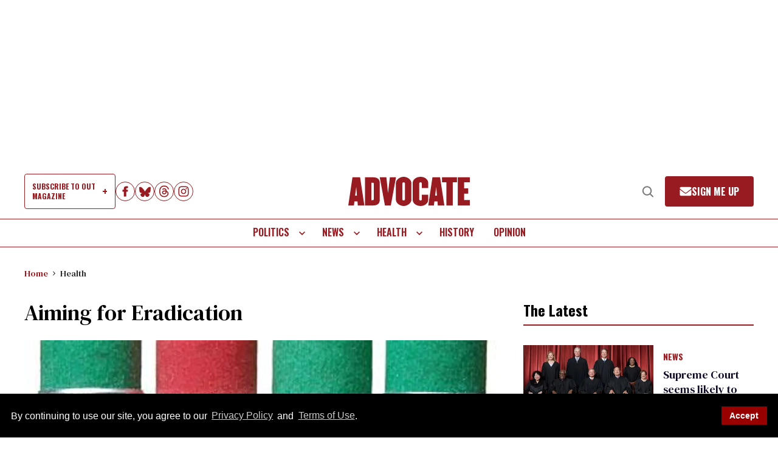

--- FILE ---
content_type: application/javascript
request_url: https://htlbid.com/v3/newtemplate.rebelmouse.dev/rblbid.js
body_size: 25364
content:
(()=>{var e={860:(e,t,i)=>{const s=i(345);e.exports={adaptToHbConfig:e=>{const t=e.slots.reduce(((e,t)=>(e[t.slotId]=t,e)),{}),i={slots:t,pbjs:!1,aps:!1};if(!e.state.bidding)return Object.keys(t).forEach((e=>{t[e].bids=[]})),i;const{config:n}=e;if("apsOptions"in n){const{apsOptions:e}=n;i.aps={floor:e.amazonFloor,failsafeTimeout:3e3,pubID:e.pubId,auctionTimeout:e.timeout,requireUsp:e.requiresUsp,schain:e.amazonSchain,deals:e.amazonDeals,autoInit:e.autoInit}}const{prebidOptions:r}=n;if(r){if(i.pbjs={bidderTimeout:r.timeout,failsafeTimeout:3e3,globalSchain:r.prebidGlobalSchain,bidderSchains:r.prebidBidderSchains,storageAllowed:r.storageAllowed},"blockedAdvertiserDomains"in n&&(i.pbjs.blockedAdvertiserDomains=n.blockedAdvertiserDomains),"prebidAnalytics"in r&&(i.pbjs.analytics=r.prebidAnalytics),"prebidBidAdjustments"in r&&(i.pbjs.prebidBidAdjustments=r.prebidBidAdjustments),"enableSendAllBids"in r&&(i.pbjs.enableSendAllBids=r.enableSendAllBids),"enableTIDs"in r&&(i.pbjs.enableTIDs=r.enableTIDs),"prebidBidderSequence"in r&&(i.pbjs.bidderSequence=r.prebidBidderSequence),"prebidConsentManagement"in r&&(i.pbjs.consentManagement=r.prebidConsentManagement),"prebidCurrency"in r&&(i.pbjs.currency=r.prebidCurrency),"prebidGranularity"in r&&(i.pbjs.priceGranularity=r.prebidGranularity),"prebidNativeStyles"in r&&(i.pbjs.nativeStyles=r.prebidNativeStyles),"prebidRealTimeData"in r){i.pbjs.realTimeData=r.prebidRealTimeData.realTimeData;const e=i.pbjs.realTimeData.dataProviders.filter((e=>"optimeraRTD"===e.name));if(e.length){const t=window.innerWidth||document.documentElement.clientWidth;window.optiCommon&&window.optiCommon.getSplitterString?e[0].params.device=window.optiCommon.getSplitterString():e[0].params.device=t>=768?"de":"mo"}}if("prebidPageUrl"in r&&(i.pbjs.pageUrl=r.prebidPageUrl),"prebidS2sConfig"in r&&(i.pbjs.s2sConfig=r.prebidS2sConfig),"prebidFledgeForGpt"in r&&(i.pbjs.fledgeForGpt=r.prebidFledgeForGpt),"useBidCache"in r&&(i.pbjs.useBidCache=r.useBidCache),"userSync"in r&&(i.pbjs.userSync=r.userSync),"auctionOptions"in r&&(i.pbjs.auctionOptions=r.auctionOptions),Object.keys(e.firstPartyData).length){const t=JSON.parse(JSON.stringify(e.firstPartyData));i.pbjs.ortb2=t,"site"in t&&(i.aps.signals={ortb2:{site:t.site}})}if(i.pbjs.ortb2?.user?.ext?.email&&(delete i.pbjs.ortb2.user.ext.email,i.pbjs.userSync?.userIds?.length)){const t={connectId:{param:"he",types:["sha256"]},fabrickId:{param:"e",types:["sha256","md5"]},publinkId:{param:"e",types:["sha256","md5"]}},i=e.firstPartyData.user?.ext?.email||{};for(const{name:e,params:n}of r.userSync.userIds){s.info(`AdRequestAdapter - Attempting to add hashed email to module: ${e}`);const r=t[e];if(r){const e=r.types.map((e=>i[e])).find((e=>e));e&&(s.info(`AdRequestAdapter - Adding hashed email: ${e}`),n[r.param]=e)}}}}return i}}},175:(e,t,i)=>{const{fetchAmazonBids:s}=i(677),{runHooks:n,BEFORE_APS_AUCTION:r}=i(634),{filterNonStandardSizes:o}=i(621);function a(e,t){const i=t.aps.floor&&{value:t.aps.floor,currency:"USD"},s=[];for(const n of e){const e=t.slots[n];if(!e||!e.aps)continue;const r=o(e.getSizes()||[]);if(r.length){const{slotName:t,slotParams:o}=e.aps,a={slotID:n,slotName:t,sizes:r};i&&(a.floor=i),o&&(a.slotParams=o),s.push(a)}}return s}const l=(e,t)=>{const{aps:i}=t,s={adServer:"googletag",params:{},pubID:i.pubID,schain:i.schain};return i.deals&&(s.deals=!0),i.signals&&(s.signals=i.signals),s},d=(e,t)=>{const i={slots:a(e,t),config:l(0,t),requireUsp:t.aps.requireUsp,auctionTimeout:t.aps.auctionTimeout||1e3,failsafeTimeout:t.failsafeTimeout||3e3,uspTimeout:500,autoInit:t.aps.autoInit};return n(r,t,i)};e.exports={makeApsSlots:a,makeApsConfig:l,makeApsAuctionInfo:d,makeApsPromise:function(e,t){return new Promise((i=>{if(0===e.length)return void i({});const n=d(e,t);if(!n.slots.length)return void i({});const{autoInit:r}=n;r&&n.requireUsp?i(function(){let e=arguments.length>0&&void 0!==arguments[0]?arguments[0]:500;return new Promise(((t,i)=>{const s=()=>{window.__uspapi("getUSPData",1,((e,s)=>{s&&e&&t(e),i(new Error("uspError"))}))};if(window.__uspapi)return void s();const n=setInterval((()=>{window.__uspapi&&(clearInterval(n),s())}),100);setTimeout((()=>{clearInterval(n),i(new Error("uspTimeout"))}),e)}))}(n.uspTimeout).then((e=>(n.config.params.us_privacy=e.uspString,s(n,r)))).catch((e=>(console.log("ERROR",e),{})))):(i(s(n,r)),setTimeout((()=>{i({})}),n.failsafeTimeout))}))}}},840:(e,t,i)=>{const{addHook:s,BEFORE_PBJS_AUCTION:n,BEFORE_APS_AUCTION:r}=i(634),o=e=>e.pbjs&&Array.isArray(e.pbjs.prebidBidAdjustments)?e.pbjs.prebidBidAdjustments.reduce(((e,t)=>t.bidder&&t.adjustment?(e[t.bidder]={bidCpmAdjustment:e=>e*t.adjustment},e):e),{}):{};e.exports={addOneTagParams:()=>s(n,((e,t)=>{for(const i of t.adUnits){const t=e.slots[i.code];if(t&&t.slotName)for(const e of i.bids){if("onetag"!==e.bidder)continue;const{params:i}=e;i.ext||(i.ext={}),i.ext.placement_name||(i.ext.placement_name=t.slotName)}}return t})),addPubmaticIdentity:()=>s(n,((e,t)=>(window.IHPWT&&"function"==typeof window.IHPWT.getUserIds&&t.adUnits.forEach((e=>{e.bids.forEach((e=>{e.userId=window.IHPWT.getUserIds()}))})),window.ihowpbjs&&"function"==typeof window.ihowpbjs.getUserIdsAsEids&&t.adUnits.forEach((e=>{e.bids.forEach((e=>{e.userIdAsEids=window.ihowpbjs.getUserIdsAsEids()}))})),t))),addEdktParams:()=>s(n,((e,t)=>(t.adUnits.forEach((e=>{e.bids.forEach((e=>{if("appnexus"===e.bidder)try{const t=JSON.parse(window.localStorage.edkt_matched_audience_ids||"[]").slice(0,100).map(String);t&&t.length&&("keyword"in e.params||(e.params.keywords={}),e.params.keywords.perid=t)}catch(e){}}))})),t))),addCustomParams:()=>s(n,((e,t)=>(t.adUnits.forEach((t=>{const{code:i}=t,{extras:s}=e.slots[i].pbjs;s&&t.bids.forEach((e=>{e.bidder in s&&Object.keys(s[e.bidder]).forEach((t=>{e.params[t]=s[e.bidder][t]}))}))})),t))),addHbConfigBidAdjustments:()=>s(n,((e,t)=>{const i=o(e);return t.bidderSettings={...t.bidderSettings,...i},t})),addAmazonPrebidFilter:()=>s(r,((e,t)=>{const i=Object.keys(e.slots).reduce(((t,i)=>{const s=e.slots[i];return"pbjs"in s&&"bids"in s.pbjs&&s.pbjs.bids.forEach((e=>{e[1].length&&(t[i]=1)})),t}),{});return t.slots=t.slots.filter((e=>e.slotID in i)),t})),getBidAdjustments:o}},489:(e,t,i)=>{const{makeApsPromise:s}=i(175),{makePbjsPromise:n}=i(597),{events:r}=i(502),o=i(345),a=function(){window.pbjs=window.pbjs||{que:[]}};a.prototype._makePbjsPromise=n,a.prototype._makeApsPromise=s,a.prototype._beforePbjsPromise=function(e){return r.emit("beforePbjsPromise",{divIds:e})},a.prototype.sendBidRequests=function(e,t){o.info("sendBidRequests",e,t);const i=this._beforePbjsPromise(e).then((()=>this._makePbjsPromise(e,t))),s=this._makeApsPromise(e,t);return new Promise((e=>{Promise.allSettled([i,s]).then((t=>{const i={};t.filter((e=>"fulfilled"===e.status)).forEach((e=>{Object.keys(e.value).forEach((t=>{t in i||(i[t]={}),Object.assign(i[t],e.value[t])}))})),e({targeting:i})}))}))},e.exports={AdRequestManager:a}},597:(e,t,i)=>{const{runHooks:s,BEFORE_PBJS_AUCTION:n}=i(634),r=i(345),{getValuesFromSizeMapping:o,getViewportBoundingRect:a}=i(621),l=(e,t)=>{let i="medium";return"priceGranularity"in t.pbjs&&(i="string"==typeof t.pbjs.priceGranularity?t.pbjs.priceGranularity:"custom"),{standard:{adserverTargeting:[{key:"hb_adid",val:e=>e.adId},{key:"hb_pb",val:e=>"custom"===i?e.pbCg:"low"===i?e.pbLg:"medium"===i?e.pbMg:"high"===i?e.pbHg:"auto"===i?e.pbAg:"dense"===i?e.pbDg:e.pbMg},{key:"hb_bidder",val:e=>e.bidderCode},{key:"hb_deal",val:e=>e.dealId},{key:"hb_size",val:e=>e.size},{key:"hb_format",val:e=>e.mediaType?e.mediaType:"banner"}],storageAllowed:t.pbjs.storageAllowed}}},d=(e,t)=>{const i=e&&"advertiserDomains"in e,s=t&&t.pbjs&&"blockedAdvertiserDomains"in t.pbjs;if(!i||!s)return!1;if(!Array.isArray(t.pbjs.blockedAdvertiserDomains)||!Array.isArray(e.advertiserDomains))return!1;const n=t.pbjs.blockedAdvertiserDomains;for(let t=0;t<n.length;t+=1)if(e.advertiserDomains.indexOf(n[t])>=0)return!0;return!1},c=(e,t)=>{const i={bidderTimeout:t.pbjs.bidderTimeout||1e3},s=["auctionOptions","bidderSequence","consentManagement","currency","fledgeForGpt","ortb2","pageUrl","priceGranularity","realTimeData","s2sConfig","useBidCache","userSync","enableSendAllBids","enableTIDs"];for(const e of s)e in t.pbjs&&(i[e]=t.pbjs[e]);return i},p=(e,t)=>"analytics"in t.pbjs?t.pbjs.analytics:[],u=(e,t)=>{const i=a();return e.reduce(((e,s)=>{const n=t.slots[s];if(!n||!n.pbjs)return e;const r=(n.gptSlotSizes||n.getSizes()||[]).filter((e=>"fluid"!==e));if(!r.length)return e;const a=o(n.pbjs.bids,i);if(!a.length)return e;const l={banner:{sizes:r}};"nativeStyles"in t.pbjs&&n.pbjs.nativeStyles&&o(n.pbjs.nativeStyles,i).forEach((e=>{e in t.pbjs.nativeStyles&&(l.native=t.pbjs.nativeStyles[e])}));const d=a.find((e=>e.params&&e.params.video));d&&(l.video=d.params.video);const{gpid:c}=n,p={ext:{gpid:c,data:{pbadslot:c}}};return"interstitial"===n.type&&(p.instl=1),e.push({code:s,ortb2Imp:p,mediaTypes:l,bids:a}),e}),[])},f=e=>{const t={bidgency:"aso",rubi_mm:"rubicon",rubi_ttd:"rubicon",shemedia:"rubicon",bighappy:"appnexus",blutonic:"appnexus",mediafusenxs:"appnexus",rblads:"appnexus",rblads1:"appnexus",rblads2:"appnexus",rblads3:"appnexus",iionads:"limelightDigital",timedia:"appnexus",oftmedia:"appnexus",freewheel:"freewheel-ssp",qortex:"adkrenel"};return e.reduce(((e,i)=>(i.bids.forEach((i=>{i.bidder in t&&(e[i.bidder]=t[i.bidder])})),e)),{})},h=(e,t)=>{r.info("makePbjsAuctionInfo",e,t);const i=u(e,t),o={adUnits:i,aliases:f(i),analytics:p(0,t),bidderSettings:l(0,t),config:c(0,t),failsafeTimeout:t.failsafeTimeout||3e3};return s(n,t,o)};function g(e,t){t.globalSchain&&e.setConfig(t.globalSchain),t.bidderSchains&&t.bidderSchains.forEach((t=>{e.setBidderConfig(t)}))}let m=!1;e.exports={isBidFromBlockedDomain:d,makePbjsBidderSettings:l,makePbjsConfig:c,makePbjsAnalytics:p,makePbjsAdUnits:u,makePbjsAliases:f,makePbjsAuctionInfo:h,makePbjsPromise:function(e,t){return new Promise((i=>{const s=window.pbjs;if(!s||!s.setConfig)return void i({});if(0===e.length)return r.time("makePbjsPromise divIds.length was zero"),void i({});const n=h(e,t);s.bidderSettings=n.bidderSettings;try{s.setConfig(n.config),g(s,t.pbjs)}catch(e){r.error(e)}if(!m&&n.analytics.length){m=!0;const e=n.analytics.filter((e=>100*Math.random()<=e.percent)).map((e=>(delete e.percent,e)));e.length&&s.enableAnalytics(e)}Object.keys(n.aliases).forEach((e=>{const t=n.aliases[e];s.aliasBidder(t,e)}));const{adUnits:o}=n;if(0===o.length)return r.time("makePbjsPromise adUnits.length was zero"),void i({});r.time("pbjs.requestBids",o),s.requestBids({adUnits:o,bidsBackHandler:e=>{r.time("makePbjsPromise bidsBack"),e&&Object.entries(e).forEach((e=>{let[i,n]=e;n.bids.forEach((e=>{d(e.meta,t)&&(r.info(`RBLBID_BID_BLOCKED: ${e.adUnitCode}`,e),s.markWinningBidAsUsed({adId:e.adId}))}))})),i(s.getAdserverTargeting())},timeout:n.config.bidderTimeout}),setTimeout((()=>{r.time("makePbjsPromise triggered failsafe timeout"),i({})}),n.failsafeTimeout)}))},configPbjsSchain:g}},890:(e,t,i)=>{const s=i(345),{getIndexFromSizeMapping:n,parseSizeMapperArray:r,parseSizeMapperCsv:o,parseSizeMapperString:a}=i(621),l=(e,t)=>e?t.map((t=>{let[i,s]=t;return 1===s.length&&s[0].indexOf(",")>=0&&(s=s[0].split(",")),[i,s.reduce(((t,i)=>{if(i in e){const s=e[i];t.push(...s)}return t}),[])]})):[],d=(e,t,i)=>e in t?parseInt(t[e],10):i,c=(e,t,i)=>e in t?t[e]:i,p=(e,t)=>t.match(/^\/[0-9]+\//)?t:`/${e}/${t.replace(/^\//,"")}`,u=e=>!Number.isInteger(e)||e<=1?null:e,f=function(e,t,i,s){this.slotId=e,this.adUnitPath=t,this.sizeMapping=i,this.slotName=s.name||"NA",this.gpid="",this.type=s.type||"banner",this.ref=s.ref||null,this.lazy=s.lazy||!1,this.sticky=s.sticky||!1,this.refresh=s.refresh||!1,this.lockRefreshSize=s.lockRefreshSize||!1,this.targeting=s.targeting||{},this.pbjs=s.pbjs||!1,this.aps=s.aps||!1,this.siteId=s.siteId||null,this.width=null,this.height=null,this.companion=s.companion||!1,this.loaded=!1,this.nearViewport=!1,this.refreshed=0,this.sizesIndex=-1,"optimera"in s&&(this.optimera=s.optimera)};f.prototype.setWidth=function(e){this.width=u(e)},f.prototype.setHeight=function(e){this.height=u(e)},f.prototype.getSizes=function(){return this.sizesIndex<0?null:this.sizeMapping[this.sizesIndex][1]},f.prototype.updateSizes=function(e){const{sizesIndex:t}=this;return this.sizesIndex=n(this.sizeMapping,e),this.sizesIndex!==t};const h=function(e){this._dfpNetworkId=e.dfpNetworkId,this._siteId=e.siteId};h.prototype.fromLayoutSlot=function(e,t){const{prebidGroups:i}=e.config;s.info("BidSlotFactory.fromLayoutSlot",i,t);const n=t.gptId,u=p(this._dfpNetworkId,t.unit),h=r(t.attrs["data-sizes"]),g={siteId:this._siteId};if(t.options.outOfPage&&(g.type="oop"),t.options.interstitial&&(g.type="interstitial"),t.options.companion&&(g.companion=t.options.companion),t.name&&(g.name=t.name),t.options.ref&&(g.ref=t.options.ref),t.options.eager||(g.lazy={pixels:t.options.lazyPixels}),t.options.refresh&&(g.refresh={enabled:!0,type:"viewable",times:parseInt(t.options.maxRefreshes,10)||5,seconds:parseInt(t.options.refreshSecs,10)}),t.options.lockRefreshSize&&(g.lockRefreshSize=c("lockRefreshSize",t.options,!1)),t.options.sticky){const e=c("stickyCanClose",t.options,!0),i=d("stickyMinutes",t.options,60);g.sticky={closeable:e,minutes:e?i:0}}if(t.targeting&&(g.targeting=t.targeting.reduce(((e,t)=>(e[t.key]=t.value,e)),{})),t.attrs["data-prebid"]){const e=a(t.attrs["data-prebid"]),s=l(i,e),n="data-bidder-params"in t.attrs?JSON.parse(t.attrs["data-bidder-params"]):{},r="data-native"in t.attrs?o(t.attrs["data-native"]):null;if(g.pbjs={bids:s,extras:n,nativeStyles:r},g.aps={slotName:u},t.attrs["data-amazon-targeting"])try{g.aps.slotParams=JSON.parse(t.attrs["data-amazon-targeting"])}catch(e){}}return t.options.optimeraSmartRefresh&&(g.optimera={minTimeInView:t.options.optimeraMinTimeInView,minTimeOnPage:t.options.optimeraMinTimeOnPage}),new f(n,u,h,g)},h.prototype.fromDiv=function(e,t){const{prebidGroups:i}=e.config,n=function(e){const t={},i=JSON.parse(JSON.stringify(e.dataset));return Object.keys(i).forEach((e=>{const s=i[e];try{t[e]=JSON.parse(s)}catch(i){t[e]=s}})),t}(t);s.info("BidSlotFactory.fromDiv",i,t,n);const u=`${t.id}-gpt`,h=p(this._dfpNetworkId,n.unit),g=r(n.sizes),m={siteId:this._siteId};"oop"in n&&(m.type="oop"),"interstitial"in n&&(m.type="interstitial"),"companion"in n&&(m.companion=n.companion);const b=t.getAttribute("name");if(b&&(m.name=b.replace("htlunit-","")),"ref"in n&&(m.ref=n.ref),"eager"in n||(m.lazy={pixels:n.lazyPixels||350}),"viewable"===n.refresh&&(m.refresh={enabled:!0,type:"viewable",times:d("refreshMax",n,5),seconds:n.refreshSecs}),"sticky"in n){n.stickyPermanent="stickyPermanent"in n;const e=!c("stickyPermanent",n,!1),t=60*d("stickyHours",n,1);m.sticky={closeable:e,minutes:e?t:0}}if(n.targeting&&(m.targeting=n.targeting),n.prebid){const e=a(n.prebid),t=l(i,e),s="bidderParams"in n?n.bidderParams:{},r="native"in n?o(n.native):null;m.pbjs={bids:t,extras:s,nativeStyles:r},m.aps={slotName:h},n.amazonTargeting&&(m.aps.slotParams=n.amazonTargeting)}"lockRefreshSize"in n&&(m.lockRefreshSize=n.lockRefreshSize),"optimeraSmartRefresh"in n&&(m.optimera={minTimeInView:n.optimeraMinTimeInView,minTimeOnPage:n.optimeraMinTimeOnPage});const y=new f(u,h,g,m),{gpid:v}=n;return v&&(e.slots.some((e=>e.gpid===v))&&s.warn(`GPID ${v} is used by multiple slots.`),y.gpid=v),y},e.exports={BidSlot:f,BidSlotFactory:h,normalizeSizeValue:u}},472:(e,t,i)=>{const{gptEnqueue:s}=i(565),n=i(345);function r(e){s((()=>{try{n.time("CMD::EXEC",e.toString()),e()}catch(e){n.error("Error processing command:",e)}}))}e.exports={processCommandQueue:function(e){n.time("processCommandQueue");const t=e.cmd||[];e.cmd={push:r},t.forEach(r)}}},502:(e,t,i)=>{const s=i(345);class n{constructor(){this.state={},this.handlers={}}on(e,t){return this.handlers[e]||(this.handlers[e]=[]),this.handlers[e].push(t),this}off(e,t){return this.handlers[e]&&(this.handlers[e]=this.handlers[e].filter((e=>e!==t))),this}clear(){return this.handlers={},this}emit(e){let t=arguments.length>1&&void 0!==arguments[1]?arguments[1]:{};const i=this.handlers[e];if(!i)return Promise.resolve();const n=[];for(const e of i)try{const i=e({state:this.state,data:t});i&&i.then&&n.push(Promise.resolve(i).catch((e=>{s.error("Events::async handler error",e)})))}catch(e){s.error("Events::sync handler error",e)}return n.length?Promise.all(n):Promise.resolve()}}e.exports={Events:n,events:new n}},565:e=>{e.exports={gptEnqueue:e=>{window.googletag.cmd.push((()=>{e(window.googletag)}))},gptSlotsFromSlotIds:e=>window.googletag.pubads().getSlots().filter((t=>e.indexOf(t.getSlotElementId())>=0))}},979:(e,t,i)=>{const{gptSlotsFromSlotIds:s}=i(565),n=i(345),{isHtlDivId:r}=i(621),o=function(e){["get","getAdUnitPath","getAttributeKeys","getCategoryExclusions","getClickUrl","getCollapseEmptyDiv","getContentUrl","getDivStartsCollapsed","getEscapedQemQueryId","getFirstLook","getHtml","getName","getOutOfPage","getResponseInformation","getServices","getSizes","getSlotElementId","getSlotId","getTargeting","getTargetingKeys","getTargetingMap"].forEach((t=>{this[t]=function(){return e[t].apply(null,arguments)}})),["clearCategoryExclusions","clearTargeting","defineSizeMapping","set","setCategoryExclusion","setClickUrl","setCollapseEmptyDiv","setForceSafeFrame","setSafeFrameConfig","setTargeting","updateTargetingFromMap"].forEach((t=>{this[t]=function(){return e[t].apply(null,arguments),this}})),this.addService=function(t){return t&&"function"==typeof t.getName&&"companion_ads"===t.getName()?e.addService(window.googletag.companionAds()):e.addService(window.googletag.pubads()),this}},a=function(e,t){["addEventListener","clear","clearCategoryExclusions","clearTargeting","collapseEmptyDivs","disableInitialLoad","display","enableLazyLoad","enableSingleRequest","enableVideoAds","get","getAttributeKeys","getSlots","getTargeting","getTargetingKeys","isInitialLoadDisabled","removeEventListener","set","setCategoryExclusion","setCentering","setCookieOptions","setForceSafeFrame","setLocation","setPrivacySettings","setPublisherProvidedId","setRequestNonPersonalizedAds","setSafeFrameConfig","setTargeting","setVideoContent","updateCorrelator"].forEach((e=>{this[e]=function(){return window.googletag.pubads()[e].apply(null,arguments)}})),["enableAsyncRendering"].forEach((e=>{this[e]=function(){n.warn(`Function ${e} is deprecated and should be removed`)}})),this.refresh=function(){const i=window.googletag.pubads();t(e,arguments).then((e=>{i.refresh(e)}))}};e.exports=(e,t,i,l,d,c,p,u,f)=>{const h=new a(e,p);["companionAds","content","enableServices","setAdIframeTitle","sizeMapping"].forEach((t=>{e[t]=function(){return window.googletag[t].apply(null,arguments)}})),Object.keys({apiReady:!1,enums:{},pubadsReady:!1}).forEach((t=>{e[t]=window.googletag[t]})),e.display=function(){const t=c(e,arguments);window.googletag.display.apply(null,t)},e.defineSlot=function(){const s=t(e,arguments),n=window.googletag.defineSlot.apply(null,s),r=new o(n);return i(e,r),r},e.defineOutOfPageSlot=function(){const t=l(e,arguments),i=window.googletag.defineOutOfPageSlot.apply(null,t),s=new o(i);return d(e,s),s},e.destroySlots=function(){u(e,arguments);let t=[],i=null;if(arguments&&1===arguments.length){let e=arguments[0];Array.isArray(e)||(e=[e]),t=e.map((e=>e.getSlotElementId())),e=s(t),i=window.googletag.destroySlots.apply(null,[e])}else t=this.getSlots().map((e=>e.slotId)),i=window.googletag.destroySlots.apply(null,arguments);return t.forEach((e=>{const t=e.replace("-gpt","");if(!r(t)){const e="destroySlots - attempt to remove an invalid htl divId (e.g. rblad-{number}).";return void n.warn(`${e} Invalid string found: "${t}"`)}const i=document.getElementById(t);i&&i.remove(i)})),f(e,arguments),i},e.pubads=function(){return h},e.companionAds=function(){return window.googletag.companionAds()}}},531:(e,t,i)=>{const{adaptToHbConfig:s}=i(860),{AdRequestManager:n}=i(489),{events:r}=i(502),{gptSlotsFromSlotIds:o}=i(565),a=i(979),{runHooks:l,FILTER_GPT_SLOT_IDS:d}=i(634),c=i(345),{getViewportBoundingRect:p,isValidBannerSize:u,normalizeGptSizes:f,shouldBlockSticky:h,updateTagLevelTargeting:g}=i(621),m=new n,b={},y=(e,t)=>{const[i,s,n]=t;if(c.time("beforeDefineSlot",[i,s,n]),!e.getSlotById(n)){const t=e._mapLayoutSlot(n);if(t){t.gptId=n,t.unit=i;const s=e._bidSlotFactory.fromLayoutSlot(e,t);e.slots.push(s)}else c.time(`beforeDefineSlot: unmapped slotId: ${n}`)}return[i,s,n]},v=(e,t)=>{c.time("afterDefineSlot",t);const i=t.getSlotElementId(),s=e.getSlotById(i);s&&s.lazy&&s.lazy.pixels&&e._observers.lazyLoadObserver.observe(i,s.lazy.pixels),r.emit("gptSlotDefined",{slotId:i})},S=(e,t)=>{const[i,s]=t;if(c.time("beforeDefineOutOfPageSlot",[i,s]),!e.getSlotById(s)){const t=e._mapLayoutSlot(s);if(t){t.gptId=s,t.unit=i;const n=e._bidSlotFactory.fromLayoutSlot(e,t);e.slots.push(n)}else c.time(`beforeDefineOutOfPageSlot: unmapped slotId: ${s}`)}return[i,s]},w=(e,t)=>{c.time("afterDefineOutOfPageSlot",t)},x=(e,t)=>{const i=t[0];if(c.time("beforeDisplay",i),!e.getSlotById(i)){const t=e._mapLayoutSlot(i);if(t){t.gptId=i;const s=e._bidSlotFactory.fromLayoutSlot(e,t);e.slots.push(s),s&&s.lazy&&s.lazy.pixels&&e._observers.lazyLoadObserver.observe(i,s.lazy.pixels)}else c.time(`beforeDefineSlot: unmapped slotId: ${i}`)}return[i]},A=(e,t)=>{let i=null;i=void 0===t||0===t.length?window.googletag.pubads().getSlots():t[0],c.time("beforeRefreshPromise",i);const n=Date.now(),a=s(e);let y=((e,t)=>{const i=e.reduce(((e,i)=>{const s=t.slots[i];return s&&s.sticky?h()||e.push(i):s&&s.lazy&&s.lazy.pixels?s.nearViewport&&e.push(i):e.push(i),e}),[]);return l(d,t,i)})(i.map((e=>e.getSlotElementId())),a);e.shouldSetRefreshProtection()&&(y=y.filter((e=>{const t=b[e];if(t&&t>=n-5e3){const t=a.slots[e],i=t?`${t.slotId}:${t.slotName}`:"";return c.warn(`Cannot refresh Div ${i||e}. It has already been refreshed within the last 5 seconds.`),!1}return!0})));const v=e.getGptSlotIdMap(),S=p();return y=y.filter((t=>{const i=e.getSlotById(t);if(!i)return!0;if("companion"===i.companion)return!1;if(i.updateSizes(S),!i.getSizes())return!1;if(i.targeting=g(i),!i.gpid&&(e.generateGpid&&(i.gpid=e.generateGpid(i)),!i.gpid)){let t="pos"===e.config.gpidMethod,s=i.adUnitPath;if(t){let e=i.targeting.pos;Array.isArray(e)&&([e]=e),e?s+=`#${e}`:t=!1}const{gpidSeqs:n}=e,r=(n[s]||0)+1;n[s]=r,i.gpid=s+(t?"-":"#")+String(r)}const s=v[t];if(s){if(i.loaded=!0,"banner"===i.type){if(i.lockRefreshSize){if(!u(i.height,i.width)){const e=document.querySelector(`div#${i.slotId} div > iframe`);e&&u(e.clientHeight,e.clientWidth)&&(i.setWidth(e.clientWidth),i.setHeight(e.clientHeight))}if(u(i.height,i.width)){const e=a.slots[i.slotId];e&&(e.sizeMapping=[[[0,0],[[i.width,i.height]]]])}}if(e.shouldOverrideSizeMapping())s.defineSizeMapping(i.sizeMapping);else{const e=a.slots[i.slotId];e&&(e.gptSlotSizes=f(s.getSizes(window.innerWidth,window.innerHeight)))}}if(Object.keys(i.targeting).length&&(Object.keys(i.targeting).forEach((e=>{c.time(`slot[${i.slotId}].setTargeting('${e}', ${JSON.stringify(i.targeting[e])}`),s.setTargeting(e,i.targeting[e])})),a.slots[i.slotId].targeting=i.targeting),i&&i.lazy&&i.lazy.pixels&&e._observers.lazyLoadObserver.observe(t,i.lazy.pixels),i&&i.refresh.enabled&&i.refresh.times>0){const{seconds:s}=i.refresh;e._observers.viewabilityObserver.observe(t,s)}}return!0})),y.forEach((e=>{b[e]=n})),m.sendBidRequests(y,a).then((e=>{let{targeting:t}=e;const i={divIds:y,targeting:t};return r.emit("beforeRefresh",i).then((()=>i))})).then((e=>{let{divIds:t,targeting:i}=e;const s=o(t);var n;return n=/^hb_|^amzn/,s.forEach((e=>{e.getTargetingKeys().filter((e=>n.test(e))).forEach((t=>{e.clearTargeting(t)}))})),((e,t)=>{e.forEach((e=>{const i=t[e.getSlotElementId()]||{};Object.keys(i).forEach((t=>{e.setTargeting(t,i[t])}))}))})(s,i),s}))},I=function(e,t){},k=function(e,t){};e.exports={afterDefineOutOfPageSlot:w,afterDefineSlot:v,beforeDefineOutOfPageSlot:S,beforeDefineSlot:y,beforeDisplay:x,beforeRefreshPromise:A,beforeDestroySlots:I,afterDestroySlots:k,installGptBridge:e=>{a(e,y,v,S,w,x,A,I,k)}}},634:(e,t,i)=>{const s=i(345),n={};let r=0;e.exports={addHook:function(e,t){let i=arguments.length>2&&void 0!==arguments[2]?arguments[2]:50;e in n||(n[e]=[]);let s=null;for(let t=0;t<n[e].length;t+=1)if(n[e][t].priority>i){s=t;break}return null===s&&(s=n[e].length),r+=1,n[e].splice(s,0,{priority:i,id:r,fn:t}),r},clearHooks:()=>{Object.keys(n).forEach((e=>{delete n[e]}))},removeHook:(e,t)=>{if(!(e in n))return;let i=null;for(let s=0;s<n[e].length;s+=1)if(t===n[e][s].id){i=s;break}null!==i&&n[e].splice(i,1)},runHooks:(e,t,i)=>{if(!(e in n))return s.time(`Unknown hook: ${e}`),i;s.time(`Running hook: ${e}`);let r=i;return n[e].forEach((e=>{let{fn:i}=e;r=i(t,r)})),r},BEFORE_PBJS_AUCTION:"beforePbjsAuction",BEFORE_APS_AUCTION:"beforeApsAuction",FILTER_GPT_SLOT_IDS:"filterGptSlotIds"}},345:e=>{const t=(e,t)=>{const i=[].slice.call(e);t&&i.unshift(t);const s=navigator.userAgent.indexOf("Chrome")>-1;return navigator.userAgent.indexOf("Safari")>-1&&!s?i.unshift("RBLBID"):(i.unshift("display: inline-block; color: #fff; background: #333; padding: 1px 4px;"),i.unshift("%cRBLBID")),i},i=()=>/rblbid_debug/.test(window.location.href);function s(){i()&&window.console&&window.console.info&&console.info.apply(console,t(arguments,"INFO:"))}const n=s;function r(){i()&&window.console&&window.console.error&&console.error.apply(console,t(arguments,"ERROR:"))}const o={};e.exports={log:n,info:s,time:function(){i()&&window.console&&window.console.info&&console.info.apply(console,t(arguments,`TIME: ${window.performance&&window.performance.now?Math.round(window.performance.now()):""}`))},trace:function(){i()&&window.console&&window.console.trace&&console.trace.apply(console,t(arguments,"TRACE:"))},warn:function(){i()&&window.console&&window.console.warn&&console.warn.apply(console,t(arguments,"WARNING:"))},error:r,table:function(){i()&&window.console&&window.console.table&&console.table.apply(console,arguments)},assert:function(){i()&&window.console&&window.console.assert&&console.assert.apply(console,arguments)},deprecate:function(e){if(i()&&window.console&&window.console.error&&console.warn.apply(console,t(arguments,"DEPRECATED:")),e in o)return;o[e]=1;const s=`https://ams-depr-public.s3.amazonaws.com/1x1-pixel.png?fn=${e}&publisher=${window.location.hostname}`;window.fetch(s,{cache:"no-store",method:"GET",mode:"no-cors"}).catch((e=>{r("loadPageviewPixel - Error:",e)}))}}},263:(e,t,i)=>{const{loadApsTag:s}=i(677),{processCommandQueue:n}=i(472),{events:r}=i(502),{gptEnqueue:o}=i(565),{installGptBridge:a}=i(531),l=i(345),d=i(248),{loadAsyncScript:c}=i(621);e.exports=e=>{c("https://securepubads.g.doubleclick.net/tag/js/gpt.js"),window.googletag=window.googletag||{},window.googletag.cmd=window.googletag.cmd||[];const t=new d(e);r.state=t,o((i=>{i.pubads().setCentering(!0),e.gamCollapseEmptyDivs&&i.pubads().collapseEmptyDivs(),i.pubads().disableInitialLoad(),i.pubads().enableSingleRequest(),i.enableServices(),a(t)})),l.info("Main.config",t.config),t.config.loadAps&&s(t.config),r.emit("init").then((()=>r.emit("pageview"))).then((()=>{t.cmd=window.rblbid.cmd,window.rblbid=t,n(t)}))}},248:(e,t,i)=>{const{addOneTagParams:s,addPubmaticIdentity:n,addEdktParams:r,addCustomParams:o,addHbConfigBidAdjustments:a,addAmazonPrebidFilter:l}=i(840),{BidSlotFactory:d,BidSlot:c}=i(890),p=i(218),{events:u}=i(502),f=i(298),h=i(744),{resetStickyTimeLimit:g,renderStickyAd:m}=i(825),{gptEnqueue:b,gptSlotsFromSlotIds:y}=i(565),{addHook:v,removeHook:S}=i(634),w=i(345),x=i(922),A=i(433),I=i(15),k=i(939),{Performance:z,PerfMark:E}=i(325),{fixTargetingValue:D,getSelectorFromSlotReference:T,getSlotIdsFromIdentifiers:P,getUniversalDivsFromSelector:R,getViewportBoundingRect:_,makeConfig:O,normalizeGAMKeys:C,parseQueryStringTargeting:B}=i(621),M=function(e){z.mark(E.JS_INIT),this.running=!1,this.versionId=e.versionId,this.clientVersion=e.clientVersion,this.config=O(e),this.slots=[],this.firstPartyData={},this.countryCode="US",this.regionCode="UNKNOWN",this.deviceType="desktop",this._bidSlotFactory=new d(this.config),this._observers={},this.registry=e.registry||{},this.state={refresh:!0,bidding:!0,targeting:{}},this.gpidSeqs={},this.pagesServed=0,this._initGptHooks(),this._initCcpa(),this._initCmp(),this._initTargeting(),this._initPassbacks(),this._initCss(),this._initModules(),this._initLayouts(),g(),this._initHooks(),this._initAllObservers(),this.config.autoPageviewPixel?this.loadPageviewPixel():w.warn("RBLBID - autoPageviewPixel is Off!")};M.prototype.addHook=v,M.prototype.removeHook=S,M.prototype.passback=function(e){if(this.passbacks[e]){for(var t=arguments.length,i=new Array(t>1?t-1:0),s=1;s<t;s++)i[s-1]=arguments[s];this.passbacks[e](...i)}},M.prototype.enableRefresh=function(e){if(void 0===e)return this.state.refresh=!0,void this.slots.forEach((e=>{e.refresh&&e.refresh.enabled&&this._observers.viewabilityObserver.observe(e.slotId,e.refresh.seconds)}));const t=this.getSlotById(e);t&&(t.refresh.enabled=!0,this._observers.viewabilityObserver.observe(t.slotId,t.refresh.seconds))},M.prototype.disableRefresh=function(e){if(void 0===e)return void(this.state.refresh=!1);const t=this.getSlotById(e);t&&(t.refresh.enabled=!1)},M.prototype.disableHeaderBidding=function(){this.state.bidding=!1},M.prototype.enableHeaderBidding=function(){this.state.bidding=!0},M.prototype.getSlot=function(e){const t=this.slots.filter((t=>t.slotId===e||t.ref===e));return 1===t.length?t[0]:null},M.prototype.getSlotById=function(e){const t=this.slots.filter((t=>t.slotId===e));return 1===t.length?t[0]:null},M.prototype.getSlotByRef=function(e){const t=this.slots.filter((t=>t.ref===e));return 1===t.length?t[0]:null},M.prototype.getSlotIdByRef=function(e){const t=this.slots.filter((t=>t.ref===e));return 1===t.length?t[0].slotId:null},M.prototype.getSlots=function(){return this.slots},M.prototype.getSlotIdMap=function(){return this.slots.reduce(((e,t)=>(e[t.slotId]=t,e)),{})},M.prototype.getGptSlotIdMap=function(){return window.googletag.pubads().getSlots().reduce(((e,t)=>(e[t.getSlotElementId()]=t,e)),{})},M.prototype.shouldOverrideSizeMapping=function(){if(!this.layouts||!Array.isArray(this.layouts.options))return!0;const{isImperativeApi:e}=this.config,t="sizeMappingOverride"in this.layouts.options[0];if(e&&t){const e=this.layouts.options[0].sizeMappingOverride;return w.info(`RBLBID.shouldOverrideSizeMapping - Overriding imperativeAPI sizeMapping setting is ${e}`),e}return!0},M.prototype.shouldSetRefreshProtection=function(){if(!this.layouts||!Array.isArray(this.layouts.options)||0===this.layouts.options.length||!("refreshProtection"in this.layouts.options[0]))return!0;const{refreshProtection:e}=this.layouts.options[0];return w.info(`RBLBID.shouldSetRefreshProtection - Setting refreshProtection as ${e}`),e},M.prototype.layout=function(){w.time("RBLBID.layout - "),this.layouts.startObserver(),this._start()},M.prototype.forceRefresh=function(e){if(w.info(`RBLBID.forceRefresh - Executing with ids: "${e}"`),void 0===e)return this.slots.map((e=>e.slotId)).forEach((e=>this._observers.viewabilityObserver.unobserve(e))),void this.refresh();const t=P(e,this.slots);t.length?(t.forEach((e=>this._observers.viewabilityObserver.unobserve(e))),b((()=>{const e=y(t);this.refresh(e)}))):w.info(`RBLBID.forceRefresh - No slots match the provided identifiers: "${e}"`)},M.prototype.newPage=function(){return this.loadPageviewPixel(),this._initTargeting(),u.emit("pageview")},M.prototype.loadPageviewPixel=function(){if(!this.config||!this.config.siteNanoId)return void w.error("RBLBID.loadPageviewPixel - siteNanoId is invalid.");const e=`//ams-pageview-public.s3.amazonaws.com/1x1-pixel.png?id=${this.config.siteNanoId}`;0===this.pagesServed?this.addPixelImage(e):this.firePixelRequest(e),this.pagesServed+=1,w.info(`RBLBID.loadPageviewPixel - pagesServed = ${this.pagesServed}.`)},M.prototype.firePixelRequest=function(e){e?(w.info(`RBLBID.firePixelRequest - Firing pixel request for ${e}`),window.fetch(e,{cache:"no-store",method:"GET",mode:"no-cors"}).catch((e=>{w.error("loadPageviewPixel - Error:",e)}))):w.error("RBLBID.firePixelRequest - url is invalid.")},M.prototype.addPixelImage=function(e){if(!e)return void w.error("RBLBID.addPixelImage - url is invalid.");const t=()=>{setTimeout((()=>{w.info(`RBLBID.addPixelImage - Adding pixel image for ${e}`);const t=document.createElement("img");t.width="0",t.height="0",t.style="height: 0; width: 0; border: 0; display: none;",t.src=e,t.alt=".",document.body.appendChild(t)}),1e3)};"loading"!==document.readyState?t():document.addEventListener("DOMContentLoaded",t)},M.prototype._start=function(){window.rblbidStarted?w.info("RBLBID.start - Already Started."):(w.info("RBLBID.start - "),window.rblbidStarted=!0,this.running=!0)},M.prototype.stop=function(){this.running=!1},M.prototype.removeDomElement=function(e){w.info(`RBLBID.removeDomElement - Executing with param: "${e}"`),w.deprecate("removeDomElement");const[t]=P(e,this.slots);if(!t)return;u.emit("bidSlotsRemoved",{slotIds:[t]}),this.slots=this.slots.filter((e=>e.slotId!==t));const i=document.getElementById(t.replace("-gpt",""));i&&i.remove(i),b((e=>{const i=y([t]);e.destroySlots(i)}))},M.prototype._removeBidSlots=function(e){e&&Array.isArray(e)&&0!==e.length?(w.info("RBLBID._removeBidSlots executing with param bidSlots: ",e),e.forEach((e=>this._removeBidSlot(e)))):w.error("RBLBID._removeBidSlots - No valid slots found.")},M.prototype._removeBidSlot=function(e){if(!e||!e.slotId)return void w.error("RBLBID._removeBidSlot - invalid bidSlot parameter.");w.info("RBLBID._removeBidSlot executing with param bidSlot: ",e);const{slotId:t}=e;u.emit("bidSlotsRemoved",{slotIds:[t]}),this.slots=this.slots.filter((e=>e.slotId!==t));const i=document.getElementById(t.replace("-gpt",""));i&&i.remove(i),b((e=>{const i=y([t]);e.destroySlots(i)}))},M.prototype.unloadAllSlots=function(){w.info("RBLBID.unloadAllSlots - Executing"),this._removeBidSlots(this.slots)},M.prototype.unloadSlot=function(e){if(!e)return void w.error(`RBLBID.unloadSlot - invalid slotReference ${e}`);w.info(`RBLBID.unloadSlot - Executing with slotReference: "${e}"`);let t=null;if(this.config.isImperativeApi){const i=`${e.replace("#","")}`;t=this.slots.filter((e=>e.slotId===i))}else if(e.startsWith("#")||e.startsWith("rblad-")){const i=`${e.replace("#","")}-gpt`;t=this.slots.filter((e=>e.slotId===i))}else{const i=e.replace(".rblad-","");t=this.slots.filter((e=>e.slotName===i))}this._removeBidSlots(t)},M.prototype._getSlotsByGoogleAdDivs=function(e){if(!e)return w.error(`RBLBID._getSlotsByGoogleAdDivs - invalid selector ${e}.`),[];w.info(`RBLBID._getSlotsByGoogleAdDivs - Executing with selector ${e}`);const t=`${e} div[id^="google_ads_iframe_"]`;return Array.from(document.querySelectorAll(t)).reduce(((e,t)=>{const i=this.slots.find((e=>e.slotId===t.parentElement.id));return i&&e.push(i),e}),[])},M.prototype.unloadSlotsInside=function(e){if(!e)return void w.error(`RBLBID.unloadSlotsInside - invalid selector ${e}.`);w.info(`RBLBID.unloadSlotsInside - Executing with selector ${e}`);const t=`${e} `,i=this._getSlotsByGoogleAdDivs(t);this._removeBidSlots(i)},M.prototype._refreshAndUnobserve=function(e){if(!e||!Array.isArray(e)||!e.length)return void w.error(`RBLBID._refreshAndUnobserve - Invalid slots parameter ${e}`);const t=e.reduce(((e,t)=>(t.refresh?.enabled?e.push(t.slotId):w.warn(`RBLBID._refreshAndUnobserve - Attempted to refresh slot with refresh disabled: ${t.slotId}`),e)),[]);0!==t.length&&(t.forEach((e=>this._observers.viewabilityObserver.unobserve(e))),b((()=>{const e=y(t);this.refresh(e)})))},M.prototype.refreshAllSlots=function(){w.info("RBLBID.refreshAllSlots - Executing"),this._refreshAndUnobserve(this.slots)},M.prototype.refreshSlot=function(e){if(!e)return void w.error(`RBLBID.refreshSlot - invalid slotReference ${e}`);w.info(`RBLBID.refreshSlot - Executing with slotReference: "${e}"`);let t=null;if(this.config.isImperativeApi){const i=`${e.replace("#","")}`;t=this.slots.filter((e=>e.slotId===i))}else if(e.startsWith("#")||e.startsWith("rblad-")){const i=`${e.replace("#","")}-gpt`;t=this.slots.filter((e=>e.slotId===i))}else{const i=e.replace(".rblad-","");t=this.slots.filter((e=>e.slotName===i))}this._refreshAndUnobserve(t)},M.prototype.refreshSlotsInside=function(e){if(!e)return void w.error(`RBLBID.refreshSlotsInside - invalid selector ${e}.`);w.info(`RBLBID.refreshSlotsInside - Executing with selector ${e}`);const t=`${e}`,i=this._getSlotsByGoogleAdDivs(t);this._refreshAndUnobserve(i)},M.prototype.reloadSlot=function(e){if(this.config.isImperativeApi)return void w.error("RBLBID.reloadSlot - This method is available for universal layouts only.");if(!e)return void w.error(`RBLBID.reloadSlot - invalid slotReference ${e}`);w.info(`RBLBID.reloadSlot - Executing with slotReference: "${e}"`);const t=T(e),i=R(t);this.layouts.reloadUniversalDivs(i)},M.prototype.reloadAllSlots=function(){if(this.config.isImperativeApi)return void w.error("RBLBID.reloadAllSlots - This method is available for universal layouts only.");w.info("RBLBID.reloadAllSlots - Executing");const e=R('[class*="rblad-"]');this.layouts.reloadUniversalDivs(e)},M.prototype.reloadSlotsInside=function(e){if(this.config.isImperativeApi)return void w.error("RBLBID.reloadSlotsInside - This method is available for universal layouts only.");if(!e)return void w.error(`RBLBID.reloadSlotsInside - invalid selector ${e}.`);w.info(`RBLBID.reloadSlotsInside - Executing with selector ${e}`);const t=R(`${e} [class*="rblad-"]`);this.layouts.reloadUniversalDivs(t)},M.prototype.onEvent=function(e,t){u.on(e,t)},M.prototype.offEvent=function(e,t){u.off(e,t)},M.prototype.refresh=function(){b((()=>{this.pubads().refresh.apply(null,arguments)}))},M.prototype.setTargeting=function(e,t){w.time("Main.setTargeting",e,t);const i=C(e);let s="";try{s=D(t)}catch(t){w.info(`Page level targeting value for key ${e} is not defined or is invalid.`)}this.state.targeting[i]=s,b((e=>{e.pubads().setTargeting(i,s)}))},M.prototype.clearTargeting=function(e){w.time("Main.clearTargeting"),"string"==typeof e?(delete this.state.targeting[e],b((t=>{t.pubads().clearTargeting(e)}))):(this.state.targeting={},b((e=>{e.pubads().clearTargeting()})))},M.prototype.setFirstPartyData=function(e){w.info("Main.setFirstPartyData - Calling with data: ",e),this.firstPartyData=e},M.prototype._loadCss=function(e){if(!e)return;const t=e.replace("}","}\n"),i=document.head||document.getElementsByTagName("head")[0],s=document.createElement("style");i.appendChild(s),s.type="text/css",s.styleSheet?s.styleSheet.cssText=t:s.appendChild(document.createTextNode(t))},M.prototype._initCcpa=function(){if(this.config.ccpa){const e=new(0,this.registry[this.config.ccpa.type])(this.config.ccpa.config);this.ccpa=e,this.ccpa.init()}else this.ccpa=null},M.prototype._initCmp=function(){if(this.config.consentManager){const e=new(0,this.registry[this.config.consentManager.type])(this.config.consentManager.config);this.consentManager=e}else this.consentManager=new p({});this.consentManager.init(this)},M.prototype._initTargeting=function(){this.setTargeting("rblbidid",this.versionId);const e=B(window.location.search);Object.keys(e).forEach((t=>{Object.prototype.hasOwnProperty.call(e,t)&&this.setTargeting(t,e[t])}))},M.prototype._initPassbacks=function(){this.passbacks=this.config.passbacks},M.prototype._initCss=function(){const e=this.config.css||null;this._loadCss(e)},M.prototype._initModules=function(){this.config.modules.forEach((e=>{try{const t=this.registry[e.type];"function"!=typeof t?w.error(`Module ${e.type} is not a constructor.`):new t(e.config,u).init(this)}catch(t){w.error(`Error initiating module: "${e.type}"`,t)}}))},M.prototype._initLayouts=function(){this.layouts=new h(this)},M.prototype._initGptHooks=function(){b((e=>{const t=e.pubads();t.addEventListener("slotRenderEnded",(e=>{const{slot:t}=e,i=this.getSlotById(t.getSlotElementId());if(!t.isEmpty&&i&&Array.isArray(e.size)){const[t,s]=e.size;i.setWidth(t),i.setHeight(s)}m(this,t),f(t),u.emit("gptSlotRenderEnded",e)})),t.addEventListener("impressionViewable",(e=>{u.emit("gptImpressionViewable",e)}))}))},M.prototype._initHooks=function(){s(),n(),r(),o(),a(),l()},M.prototype._addDomElements=function(e){w.info(`RBLBID._addDomElements - Adding divIds: "${e}"`);const t=[];e.forEach((e=>{try{const i=this._addDomElement(e);t.push(i)}catch(t){w.error(`Error adding DOM element: ${e}`,t)}}));const i=[];t.forEach((e=>{const{slotId:t}=e;!e||e.loaded||e.lazy||i.push(t)})),b((()=>{const e=y(i);e.length&&this.refresh(e)}))},M.prototype._addDomElement=function(e){const t=document.getElementById(e),i=this._bidSlotFactory.fromDiv(this,t);return b((e=>{const t=i.adUnitPath;if(this.slots.push(i),"oop"===i.type)w.time("defineOutOfPageSlot",t,i.slotId,i),this.defineOutOfPageSlot(t,i.slotId).addService(this.pubads());else if("interstitial"===i.type){w.time("defineOutOfPageSlot - interstitial",t,i.slotId,i);const s=this.defineOutOfPageSlot(t,e.enums.OutOfPageFormat.INTERSTITIAL);s&&(s.addService(this.pubads()),i.slotId=s.getSlotElementId(),this.pubads().addEventListener("slotOnload",(e=>{s===e.slot&&w.time("interstitial slot loaded",e.slot)})))}else{w.time("defineSlot",t,i.slotId,i);const e=_();i.updateSizes(e);const s=i.getSizes(),n=this.defineSlot(t,s,i.slotId).defineSizeMapping(i.sizeMapping).addService(this.pubads());i.companion&&(w.info("COMPANION"),n.addService(this.companionAds()))}})),i},M.prototype._mapLayoutSlot=function(e){return this.layouts.options.filter((e=>"universal"===e.key))[0].slots.filter((t=>t.selector.replace("#","")===e))[0]},M.prototype._initAllObservers=function(){this._observers.resizeObserver=new I,this._observers.lazyLoadObserver=new x,this._observers.pageVisibilityObserver=new A,this._observers.viewabilityObserver=new k,u.on("windowResized",(()=>{const e=_(),t=[];this.slots.forEach((i=>{i.updateSizes(e)&&t.push(i.slotId)})),t.length&&u.emit("bidSlotsSizeChanged",{slotIds:t})})),u.on("bidSlotsRemoved",(e=>{let{data:t}=e;const{slotIds:i}=t;i.forEach((e=>{this._observers.lazyLoadObserver.unobserve(e),this._observers.viewabilityObserver.unobserve(e)}))})),u.on("bidSlotsSizeChanged",(e=>{let{data:t}=e;const{slotIds:i}=t;b((()=>{const e=y(i);e.length&&this.refresh(e)}))})),u.on("elementsNearViewport",(e=>{let{data:t}=e;const{elementIds:i}=t,s=[];i.forEach((e=>{const t=this.getSlotById(e);t&&!t.loaded&&t.lazy&&(t.nearViewport=!0,s.push(e))})),b((()=>{const e=y(s);e.length&&this.refresh(e)}))})),u.on("elementViewable",(e=>{let{data:t}=e;const{elementId:i}=t;if(w.time("elementViewable",i),!this.state.refresh)return;const s=this.slots.find((e=>e.slotId===i));s&&s.refresh&&s.refresh.enabled&&(s.refreshed+=1,s.refreshed>s.refresh.times?w.deprecate("maxRefreshesHit"):(b((()=>{const e=y([i]);this.refresh(e)})),w.time("EnqueueViewableRefresh",i,`${s.refreshed}/${s.refresh.times}`),this._observers.viewabilityObserver.observe(i,s.refresh.seconds)))})),u.on("pageVisibilityChanged",(e=>{let{data:t}=e;const{hidden:i}=t;i?this._observers.viewabilityObserver.pause():this._observers.viewabilityObserver.unpause()}))},e.exports=M},325:(e,t,i)=>{const s=i(345);class n{static mark(e){s.assert(e),this.perf&&this.perf.mark(e)}static measure(e,t,i){s.assert(t&&i),this.perf&&this.perf.measure(e,t,i)}}n.perf=function(){if(window.performance&&window.performance.mark&&window.performance.measure&&/rblbid_debug/.test(window.location.href))return window.performance}(),e.exports={PerfMark:{JS_INIT:"js-init",JS_READY:"js-ready",MAIN_LOOP_START:"main-loop-start",MAIN_LOOP_END:"main-loop-end",GPT_INIT:"gpt-init",GPT_LOADED:"gpt-loaded",GPT_FIRST_AD_REQUEST:"gpt-ad-request",PREBID_INIT:"prebid-init",PREBID_LOADED:"prebid-loaded",PREBID_START_AUCTION:"prebid-start-auction",PREBID_END_AUCTION:"prebid-end-auction"},Performance:n}},327:e=>{const t=()=>"undefined"!=typeof Storage&&void 0!==window.localStorage;e.exports={hasLocalStorage:t,setLocalStorageValue:(e,i)=>{if(t()){const t=JSON.parse(window.localStorage.getItem("rblbid")||"{}");t[e]=i,window.localStorage.setItem("rblbid",JSON.stringify(t))}},getLocalStorageValue:e=>{if("undefined"==typeof Storage)return null;const t=JSON.parse(window.localStorage.getItem("rblbid")||"{}");return Object.prototype.hasOwnProperty.call(t,e)?t[e]:null},clearLocalStorageValue:e=>{if(t()){const t=JSON.parse(window.localStorage.getItem("rblbid")||"{}");delete t[e],window.localStorage.setItem("rblbid",JSON.stringify(t))}},getCookie:e=>{const t=`${e}=`,i=document.cookie.split(";");for(let e=0;e<i.length;e+=1){let s=i[e];for(;" "===s.charAt(0);)s=s.substring(1,s.length);if(0===s.indexOf(t))return s.substring(t.length,s.length)}return null},setCookie:(e,t,i)=>{let s="";if(i){const e=new Date;e.setTime(e.getTime()+24*i*60*60*1e3),s=`; expires=${e.toUTCString()}`}let n=`${e}=${t||""}${s}; path=/`;"https:"===document.location.protocol&&(n+=";SameSite=Lax;secure"),document.cookie=n},deleteCookie:e=>{document.cookie=`${e}=; Max-Age=-99999999;`},deleteAllCookies:()=>{const e=document.cookie.split(";");for(let t=0;t<e.length;t+=1){const i=e[t],s=i.indexOf("="),n=s>-1?i.substr(0,s):i;document.cookie=`${n}=;expires=Thu, 01 Jan 1970 00:00:00 GMT`}}}},621:(e,t,i)=>{const s=i(345),{getLocalStorageValue:n}=i(327),r=()=>Math.round(Date.now()/1e3),o=e=>{if(null==e)throw new Error("invalid Query String Value");if(""===e.trim())return{};let t=e;return t.startsWith("?")&&(t=t.substring(1)),t.split("&").reduce(((e,t)=>{const i=t.split("=");return e.push({key:i[0],value:i[1]}),e}),[])},a=e=>e.replace(/['"=!+#*~;^()<>\[\]]/g,"");function l(e){return/^rblad-\d+$/.test(e)}function d(e,t){const i=t.right-t.left;return e.findIndex((e=>{let[t]=e;return t[0]<=i}))}const c=e=>(e||"").replace(/[^_0-9a-z,:|/-]/gi,"");function p(e,t){if(!(t=c(t)))return[];const i=t.split("|");i[0].includes(":")||(i[0]=`0x0:${i[0]}`);const s=[];for(const t of i){const[i,n]=t.split(":",2),r=u(i);r&&s.push([r,e(n)])}return s.sort(((e,t)=>{let[i]=e,[s]=t;return i[0]===s[0]?s[1]-i[1]:s[0]-i[0]}))}function u(e){const t=/^(\d+)x(\d+)$/.exec(e||"");return t&&[Number(t[1]),Number(t[2])]}function f(e,t){const{document:i}=window,s=i.createElement(e);Object.assign(s,t),i.head.appendChild(s)}e.exports={cleanSizeMap:c,elementIsVisible:e=>!!(e.offsetWidth||e.offsetHeight||e.getClientRects().length),filterNonStandardSizes:e=>{const t=["120x240","120x600","160x600","250x250","300x100","300x1050","300x250","300x300","300x50","300x600","300x75","320x100","320x50","336x280","400x300","468x60","728x90","970x250","970x90"];return e.filter((e=>Array.isArray(e)&&t.includes(e.join("x"))))},fixTargetingValue:e=>{if(null==e)return e;if(Array.isArray(e)){const t=[];for(let i=0;i<e.length;i+=1){const s=a(`${e[i]}`);t.push(s)}return t}return a(`${e}`)},getValuesFromSizeMapping:function(e,t){const i=d(e,t);return i<0?[]:e[i][1]},getIndexFromSizeMapping:d,getElementSize:e=>e.clientWidth*e.clientHeight,getSelectorFromSlotReference:function(e){let t=e;return e.startsWith("#")||e.startsWith(".")||(t=e.startsWith("rblad-")?`#${e}`:`.rblad-${e}`),t},getSlotIdsFromIdentifiers:(e,t)=>{if(!e||!t)throw new Error("getSlotIdsFromIdentifiers - invalid arguments.");if("string"==typeof e&&(e=[e]),!Array.isArray(t)||!Array.isArray(e))throw new Error("getSlotIdsFromIdentifiers - invalid argument types.");return e=e.map((e=>(e=>l(e)?`${e}-gpt`:e)(e))),t.filter((t=>{const i=e.indexOf(t.slotId)>=0,s=e.indexOf(t.ref)>=0,n=e.indexOf(t.slotName)>=0;return i||s||n})).map((e=>e.slotId))},getUniversalDivsFromSelector:function(e){return e&&("string"==typeof e||e instanceof String)?e.startsWith("#rblad-")||e.includes('[class~="rbl-ad"]')?Array.from(document.querySelectorAll(e)).map((e=>e.parentNode)):Array.from(document.querySelectorAll(e)):[]},getViewportBoundingRect:()=>({top:0,left:0,bottom:window.innerHeight||document.documentElement.clientHeight,right:window.innerWidth||document.documentElement.clientWidth}),isHtlDivId:l,isValidBannerSize:function(e,t){const i=e&&Number.isInteger(e),s=t&&Number.isInteger(t);return!(!i||!s)&&e>1&&t>1},inView:(e,t)=>{const i=e.clientWidth*e.clientHeight,s=((e,t)=>{const i=e.getBoundingClientRect(),s=t,n=Math.max(i.left,s.left),r=Math.min(i.right,s.right),o=Math.max(i.top,s.top);return(r-n)*(Math.min(i.bottom,s.bottom)-o)})(e,t),n=s/i;return i>242e3&&n>=.3||n>=.5},isIframe:()=>{try{return window.self!==window.top}catch(e){return!0}},loadAsyncScript:function(e,t){f("script",{src:e,async:!0,...t})},makeConfig:e=>{const t={ccpa:null,consentManager:null,css:null,dfpNetworkId:e.dfpNetworkId,loadAps:!1,layouts:null,modules:[],passbacks:{},siteId:"siteId"in e?e.siteId:null,autoPageviewPixel:!("autoPageviewPixel"in e)||e.autoPageviewPixel,siteNanoId:"siteNanoId"in e?e.siteNanoId:null,isImperativeApi:"isImperativeApi"in e&&e.isImperativeApi,gpidMethod:e.gpidMethod};return"rblbidGlobal"in e&&(t.rblbidGlobal=e.rblbidGlobal),"blockedAdvertiserDomains"in e&&(t.blockedAdvertiserDomains=e.blockedAdvertiserDomains),"ccpa"in e&&(t.ccpa=e.ccpa),"consentManager"in e&&(t.consentManager=e.consentManager),"css"in e&&(t.css=e.css),"layouts"in e&&(t.layouts=e.layouts),"modules"in e&&(t.modules=e.modules),"passbacks"in e&&(t.passbacks=e.passbacks),"renderer"in e&&(e.renderer.config&&(t.apsOptions=e.renderer.config,t.prebidOptions=e.renderer.config,e.renderer.config.prebidConfig&&(t.prebidGroups=e.renderer.config.prebidConfig),e.renderer.config.prebidNativeStyles&&(t.prebidNativeStyles=e.renderer.config.prebidNativeStyles),"prebidBidAdjustments"in e&&(t.prebidOptions.prebidBidAdjustments=e.prebidBidAdjustments)),"AmazonPrebidRenderer"===e.renderer.type&&(t.loadAps=!0)),t},normalizeGAMKeys:e=>{if(!e)throw new Error("invalid Value Parameter");const t=e.trim();if(!t)throw new Error("invalid Value Parameter");return t.replace(/['"=!+#*~;^()<>\[\]]/g,"")},normalizeGAMValues:a,normalizeGptSizes:e=>e.filter((e=>e&&e.width&&e.height)).map((e=>[e.width,e.height])),nowSeconds:r,onload:e=>{"loading"===window.document.readyState?window.document.addEventListener("readystatechange",(()=>{e()})):e()},parseQueryString:o,parseQueryStringTargeting:e=>{if(null==e)throw new Error("invalid Query String Value");return""===e.trim()?{}:o(e).filter((e=>e.key.match(/^amsbid_[\w-]+/))).map((e=>({key:e.key.replace("amsbid_",""),value:e.value}))).reduce(((e,t)=>({...e,[t.key]:t.value})),{})},parseSizeMapperArray:function(e){return p((e=>{if(!e)return[];const t=[],i={};for(let s of e.split(",")){let e=s;if("fluid"!==s){if(e=u(s),!e||e[0]<=0||e[1]<=0)continue;s=`${e[0]}x${e[1]}`}i[s]||(i[s]=!0,t.push(e))}return t}),e)},parseSizeMapperCsv:function(e){return p((e=>e.split(",")),e)},parseSizeMapperString:function(e){return p((e=>[e]),e)},preconnectLink:e=>{f("link",{href:e,rel:"preconnect"})},preloadLink:e=>{f("link",{href:e,as:"script",rel:"preload"})},updateTagLevelTargeting:e=>{try{const t=document.getElementById(e.slotId).parentElement.parentElement.getAttribute("data-targeting");return t?{...e.targeting,...JSON.parse(t)}:e.targeting}catch(t){s.warn(`invalid data-targeting attribute for ${e.slotName}`)}return e.targeting},shouldBlockSticky:()=>{const e=n("blockStickyUntil")||!1;return e&&r()<e},throttle:function(e,t){let i,s,n,r=null,o=0;const a=function(){o=Date.now(),r=null,n=e.apply(i,s),r||(i=null,s=null)};return function(){const l=Date.now(),d=t-(l-o);return i=this,s=arguments,d<=0||d>t?(r&&(clearTimeout(r),r=null),o=l,n=e.apply(i,s),r||(i=null,s=null)):r||(r=setTimeout(a,d)),n}},waitForGlobalToExist:function(e,t,i){const s=Date.now()+i,n=(i,r)=>{if(window[e])return void i(window[e]);const o=s-Date.now();o>0?setTimeout((()=>{n(i,r)}),Math.min(t,o)):r()};return new Promise(n)}}},414:()=>{!function(e,t,i,s,n,r,o){function a(i,s){t[e]._Q.push([i,s])}t[e]||(t[e]={init:function(){a("i",arguments)},fetchBids:function(){a("f",arguments)},setDisplayBids:function(){},targetingKeys:function(){return[]},dpa:function(){a("di",arguments)},rpa:function(){a("ri",arguments)},upa:function(){a("ui",arguments)},_Q:[]})}("apstag",window)},677:(e,t,i)=>{const{loadAsyncScript:s}=i(621);let n=0;function r(e){const t={};for(const i of e){const e=i.slotID,{targeting:s}=i;if(s)(s.amzniid||s.amzniid_sp)&&(t[e]=s);else if(i.amzniid){const s={};for(const[e,t]of Object.entries(i))"amzn"===e.substring(0,4)&&(s[e]=t);t[e]=s}}return t}e.exports={fetchAmazonBids:function(e,t){return new Promise((i=>{const{apstag:s}=window;console.log("auctionInfo.config",t),0===n&&t&&(n+=1,s.init(e.config)),s.fetchBids({slots:e.slots,timeout:e.auctionTimeout},i)})).then(r)},loadApsTag:function(){s("https://c.amazon-adsystem.com/aax2/apstag.js"),i(414)},resetInitCallCount:function(){n=0}}},47:e=>{e.exports=class{constructor(e){this.name=e.name||null}init(){}}},165:e=>{const t=function(e){this.settings={isCalifornia:e.isCalifornia||!1,isEu:e.isEu||!1}};t.prototype.isCalifornia=function(){return this.settings.isCalifornia},t.prototype.isEu=function(){return this.settings.isEu},e.exports=t},218:e=>{e.exports=class{constructor(e){this.name="none"}init(){}}},639:(e,t,i)=>{const s=i(345),{getCookie:n,setCookie:r}=i(327),o=function(e){void 0===e&&(e={}),this.version=1,this.cookieName="us_privacy",this.noticeGiven=e.noticeGiven||"N",this.defaultOptValue=e.defaultOptValue||"N",this.signedLspa=e.signedLspa||"N",this.geo=e.geo||{},this.defaultString=this.getDefaultString(),this.optOutString=this.getOptOutString()};o.prototype.init=function(){this.addGlobals(),this.addCrossDomainHandler(),this.addLocatorFrame()},o.prototype.getDefaultString=function(){return this.geo.isCalifornia?[this.version,this.noticeGiven,this.defaultOptValue,this.signedLspa].join(""):`${this.version}---`},o.prototype.getOptOutString=function(){return[this.version,this.noticeGiven,"Y",this.signedLspa].join("")},o.prototype.optOut=function(e){r(this.cookieName,this.optOutString),e?e():this.showModal()},o.prototype.getUSPData=function(e,t){if("function"!=typeof t)return void s.info("__uspapi: callback parameter not a function");e!==this.version&&(s.info(`__uspapi: unknown version: ${e}, expected: ${this.version}`),t(null,!1));const i=n(this.cookieName);t(i?{version:this.version,uspString:i}:{version:this.version,uspString:this.defaultString},!0)},o.prototype.addGlobals=function(){window.__uspapi=(e,t,i)=>"__uspapi"===e||"getUSPData"===e&&this.getUSPData(t,i)},o.prototype.addCrossDomainHandler=function(){window.addEventListener("message",(function(e){const t=e&&e.data&&e.data.__uspapiCall;t&&"function"==typeof window.__uspapi&&window.__uspapi(t.command,t.version,((i,s)=>{e.source.postMessage({__uspapiReturn:{returnValue:i,success:s,callId:t.callId}})}))}),!1)},o.prototype.addLocatorFrame=function(){if(!window.frames.__uspapiLocator)if(document.body){const{body:e}=document,t=document.createElement("iframe");t.style="display:none",t.name="__uspapiLocator",e.appendChild(t)}else setTimeout(this.addLocatorFrame,5)},o.prototype.showModal=function(){const e=document.createElement("div");e.setAttribute("id","rblbid-ccpa-modal"),e.setAttribute("style","\n                height:200px;\n                background-color:#FFFFFF;\n                position: fixed;\n                top: 50%;\n                left: 50%;\n                transform: translate(-50%, -50%);\n                z-index:1000;\n                border:1px solid #000000;\n                border-radius:5px;\n                font-family:helvetica;"),e.innerHTML='\n        <span>\n            <div \n                id="rblbid-ccpa-modal-header"\n                style="height:50px;\n                    background-color:#000000;\n                    position:relative;\n                    top:0px;\n                    left:0px;\n                    display:flex;\n                    flex-direction:row;\n                    justify-content:flex-end;\n                    border-top-left-radius:5px;\n                    border-top-right-radius:5px;\n                    margin:0;">\n                <div\n                    id="rblbid-ccpa-modal-x"\n                    style="margin:auto 15px;\n                        font-size:1.5rem;\n                        color:#ffffff;\n                        cursor:pointer;"\n                    >&times;\n                </div>\n            </div>\n            <div\n                id="rblbid-ccpa-modal-body" \n                style="margin:0;\n                height:100px;\n                padding:0 25px;\n                "\n                >\n                <p>\n                    You have opted-out of personalized data collection.\n                </p>\n            </div>\n        </span>\n        ',e.onclick=function(e){e.preventDefault(),this.parentNode.removeChild(this)},document.body.appendChild(e)},e.exports=o},298:e=>{e.exports=e=>{const t=e.getSlotElementId(),i=document.getElementById(t);if(i){const e=i.querySelector("div > iframe");if(e){const{width:t,height:s}=e;i.className=i.className.replace(/htl-size--?\d+x-?\d+/g,""),i.classList.add(`htl-size-${t}x${s}`)}}}},954:(e,t,i)=>{const{events:s}=i(502),n=function(e){this.code=e.code};n.prototype.init=function(e){try{e.cmd=window.rblbid.cmd,this.code(e,s)}catch(e){console.log("Error processing user provided custom JS: ",e.message,e.stack)}},e.exports=n},744:(e,t,i)=>{const s=i(345),{onload:n,throttle:r}=i(621),o=["amazon-targeting","native","prebid","ref","sizes","targeting","unit","gpid","eager","lazy-pixels","refresh-secs","refresh"];e.exports=class{constructor(e){this.main=e,this.started=!1,this.throttle=100,this.seenDivs=[],this.counter=function(){let e=0,t=[];return{next:()=>t.shift()||++e,getRecyclable:()=>t,reset:()=>{e=0,t=[]},recycle:e=>{t.includes(e)||(t.push(e),t.sort())}}}(),this.uiSlotMap={},this.options={},this.parseConfig(e.config)}parseConfig(e){if(e.layouts){const{layouts:t}=e,i=t.find((e=>"universal"===e.key));this.uiSlotMap=i.slots.reduce(((e,t)=>(e[t.selector.substring(1)]=t,e)),{}),this.options=t}}addChildDivs(e){let t;for(const i of e.classList)if(i.startsWith("rblad-")&&(t=this.uiSlotMap[i],t))break;if(!t)return s.warn("Cannot find slot configuration by universal div",e),null;const i=`rblad-${this.counter.next()}`,n=document.createElement("div");n.className="rbl-ad",n.id=i;const r=document.createElement("div");r.className="rbl-ad-gpt",r.id=`${i}-gpt`,n.appendChild(r);for(const[e,i]of Object.entries(t.attrs))n.setAttribute(e,"string"==typeof i?i:JSON.stringify(i));for(let i of o){i=`data-${i}`;let r=e.getAttribute(i);if(null!=r){if("data-targeting"===i||"data-amazon-targeting"===i){if(!r)continue;try{r=JSON.stringify({...t.attrs[i],...JSON.parse(r)})}catch{s.warn("invalid data-targeting attribute for universal div",e);continue}}n.setAttribute(i,r)}}return e.appendChild(n),n}reloadUniversalDivs(e){s.info("RBLBID.reloadUniversalDivs - Executing with universalDivs:",e),e.forEach((e=>{const t=e.querySelector(".rbl-ad");t&&this.main.removeDomElement(t.id),this.seenDivs.push(e);const i=this.addChildDivs(e);i&&this.main._addDomElements([i.id])}))}onChangeHandler(e){const t=this.seenDivs.filter((t=>!e.body.contains(t)));t.length&&(this.seenDivs=this.seenDivs.filter((t=>e.body.contains(t))),t.forEach((e=>{const t=e.querySelector(".rbl-ad");if(t&&t.id){const e=t.id.split("rblad-")[1];this.counter.recycle(e)}})),t.map((e=>e.querySelector(".rbl-ad"))).filter((e=>e&&e.id)).map((e=>e.id)).forEach((e=>{this.main.removeDomElement(e)})));const i=Array.from(e.querySelectorAll('div[class*="rblad-"]')).filter((e=>!this.seenDivs.includes(e)));this.seenDivs.push(...i);const s=i.map((e=>this.addChildDivs(e))).filter((e=>e)).map((e=>e.id));s.length&&this.main._addDomElements(s)}startObserver(){this.started||(this.started=!0,n((()=>{const{document:e}=window,t=r(this.onChangeHandler.bind(this,e),this.throttle);new window.MutationObserver(t).observe(e.body,{childList:!0,subtree:!0,attributes:!0,attributeFilter:["class"]}),t()})))}}},825:(e,t,i)=>{const{adaptToHbConfig:s}=i(860),n=i(345),{hasLocalStorage:r,setLocalStorageValue:o,getLocalStorageValue:a,clearLocalStorageValue:l}=i(327),{nowSeconds:d}=i(621),c=(e,t,i,s)=>{"insertRule"in e?e.insertRule(`${t}{${i}}`,s):"addRule"in e&&e.addRule(t,i,s)};e.exports={resetStickyTimeLimit:()=>{const e=d(),t=a("blockStickyUntil");t&&t<e&&l("blockStickyUntil")},renderStickyAd:(e,t)=>{if(t.isEmpty)return;const i=t.getSlotElementId(),a=s(e),l=a.slots[i];if(!l||!l.sticky)return;const p=document.getElementById(i);if(!p.querySelector("div > iframe"))return;n.time("Sticky",i,a,l),p.parentNode.classList.add("ams-sticky");const u=`${i}-stickycss`;if(null===document.querySelector(`head style[data-id="${u}"]`)){const e=(e=>function(){const t=document.createElement("style");return t.setAttribute("media","screen"),t.setAttribute("data-id",e),t.appendChild(document.createTextNode("")),document.head.appendChild(t),t.sheet}())(u);c(e,`.ams-sticky #${i}`,"position: fixed; bottom: 0px; display: block; width: 100% !important; z-index: 100000;"),c(e,`.ams-sticky #${i} > div`,"position: relative; margin: 0 auto; width: fit-content"),c(e,`.ams-sticky #${i} > div > iframe`,"max-width: none;"),c(e,".ams-sticky .ams-sticky-close","position: absolute; top: -11px; right: -11px; display: block; width: 22px; height: 22px; z-index: 100001;"),c(e,".ams-sticky .ams-sticky-close","background: url([data-uri])")}if(l.sticky.closeable){const{minutes:e}=l.sticky,t=document.createElement("a");t.setAttribute("class","ams-sticky-close"),t.setAttribute("href","#"),t.onclick=function(t){if(t.preventDefault(),r()){const t=d()+60*e;o("blockStickyUntil",t)}document.getElementById(i).remove()},document.querySelector(`#${i} > div`).appendChild(t)}}}},922:(e,t,i)=>{const{events:s}=i(502),n=i(345),{elementIsVisible:r}=i(621);e.exports=function(){if(!("IntersectionObserver"in window&&"IntersectionObserverEntry"in window&&"isIntersecting"in window.IntersectionObserverEntry.prototype))return{observe:()=>{},unobserve:()=>{}};const e={},t=(t,i)=>{const n=[];t.forEach((t=>{t.isIntersecting&&(t.target.id in e||r(t.target)&&(e[t.target.id]=!0,i.unobserve(t.target),n.push(t.target.id)))})),n.length>0&&s.emit("elementsNearViewport",{elementIds:n})},i={};return{observe:(e,s)=>{n.time("LazyLoadObserver::observe",e,s);const r=document.getElementById(e);var o;r&&((o=s)in i||(i[o]=new IntersectionObserver(t,{root:null,rootMargin:`${o}px`,threshold:0})),i[o]).observe(r)},unobserve:t=>{n.time("LazyLoadObserver::unobserve",t),delete e[t];const s=document.getElementById(t);s&&Object.keys(i).forEach((e=>{i[e].unobserve(s)}))}}}},433:(e,t,i)=>{const{events:s}=i(502);e.exports=function(){!function(){let e="hidden";function t(t){const i=!1,n=!0,r={focus:i,focusin:i,pageshow:i,blur:n,focusout:n,pagehide:n};let o=!1;o=(t=t||window.event).type in r?r[t.type]:!!this[e],s.emit("pageVisibilityChanged",{hidden:o})}e in document?document.addEventListener("visibilitychange",t):(e="mozHidden")in document?document.addEventListener("mozvisibilitychange",t):(e="webkitHidden")in document?document.addEventListener("webkitvisibilitychange",t):(e="msHidden")in document?document.addEventListener("msvisibilitychange",t):"onfocusin"in document?document.onfocusin=document.onfocusout=t:window.onpageshow=window.onpagehide=window.onfocus=window.onblur=t,void 0!==document[e]&&t({type:document[e]?"blur":"focus"})}()}},15:(e,t,i)=>{const{events:s}=i(502),{throttle:n}=i(621),{getViewportBoundingRect:r}=i(621);e.exports=function(){const e=n((()=>{const e={viewport:r()};s.emit("windowResized",e)}),1e3);window.addEventListener("resize",e)}},939:(e,t,i)=>{const{events:s}=i(502),n=i(345),{getElementSize:r,inView:o,getViewportBoundingRect:a}=i(621);e.exports=function(){if(!("IntersectionObserver"in window&&"IntersectionObserverEntry"in window&&"isIntersecting"in window.IntersectionObserverEntry.prototype))return{observe:()=>{},unbserve:()=>{},pause:()=>{},unpause:()=>{}};let e=null;const t={},i=(i,n)=>()=>{delete t[i.id],e.unobserve(i),s.emit("elementViewable",{elementId:i.id,seconds:n})},l=()=>{Object.keys(t).forEach((e=>{const i=t[e];i.timer&&(clearTimeout(i.timer),i.timer=null)}))},d=e=>{e.timer&&(clearTimeout(e.timer),e.timer=null)};return e=new IntersectionObserver((e=>{e.forEach((e=>{if(e.target.id in t){const s=t[e.target.id];e.isIntersecting&&e.intersectionRatio>=s.ratio?null===s.timer&&(s.timer=setTimeout(i(e.target,s.goal),1e3*s.goal)):d(s)}}))}),{root:null,rootMargin:"0px",threshold:[.3,.5]}),{observe:(i,s)=>{const n=Math.min(Math.max(s,5),300),o=document.getElementById(i);if(o){const s=r(o)>242e3?.3:.5;t[i]={goal:n,ratio:s,timer:null},e.observe(o)}},unobserve:i=>{i in t&&(d(t[i]),delete t[i]);const s=document.getElementById(i);s&&e.unobserve(s)},pause:()=>{l()},unpause:()=>{l(),Object.keys(t).forEach((e=>{const s=t[e],r=document.getElementById(e);r&&o(r,a())?(n.info(`RBLBID.ViewabilityObserver - setting refresh timeout for ${e}`),s.timer=setTimeout(i(r,s.goal),1e3*s.goal)):d(s)}))}}}},938:e=>{e.exports=function(){}}},t={};function i(s){var n=t[s];if(void 0!==n)return n.exports;var r=t[s]={exports:{}};return e[s](r,r.exports,i),r.exports}(()=>{if(window.rblbidLoaded)console.log("RBLBID already loaded");else{window.rblbidLoaded=!0;const e=[],t={},s=[],n={};t.GPTRenderer=i(938);const r={type:"GPTRenderer",config:n};t.Layouts=i(744);const o=[{key:"universal",extends:null,rules:[],slots:[{unit:"RMDEV/rmdev_content",name:"rmdev_content",uuid:"933f9ed4-81f1-4606-8d96-869a349c9efa",sizeMappings:[{viewport:"1024x0",sizes:[{size:"300x250"},{size:"620x250"}],groups:[],reservedSizeIndex:0,verticalAlign:"center",device:"d12f665c-0eef-452a-aa79-01354d26af84",uuid:"f3061fe0-7294-4154-9ffc-16c57b4e012e",options:{eager:!1,lazyPixels:800,refresh:!1,refreshSecs:60,refreshType:"viewable",maxRefreshes:500,lockRefreshSize:!1},deviceSettingsOverride:!1,unit:"RMDEV/rmdev_content"},{viewport:"768x0",sizes:[{size:"300x250"}],groups:[],reservedSizeIndex:0,verticalAlign:"top",uuid:"9e89f33b-a9dc-4cc7-8410-d6806e5e7551",device:"0bde8257-da16-4440-bd3e-c7d30678e22c",options:{eager:!1,lazyPixels:800,refresh:!1,refreshSecs:60,refreshType:"viewable",maxRefreshes:500,lockRefreshSize:!1},deviceSettingsOverride:!1,unit:"RMDEV/rmdev_content"},{viewport:"0x0",sizes:[{size:"300x250"}],groups:[],reservedSizeIndex:0,verticalAlign:"top",uuid:"9a41f764-08b6-480b-bb08-110846b5374b",device:"aecd616e-088b-4276-aad8-268522560f6e",options:{eager:!1,lazyPixels:800,refresh:!1,refreshSecs:60,refreshType:"viewable",maxRefreshes:500,lockRefreshSize:!1},deviceSettingsOverride:!1,unit:"RMDEV/rmdev_content"},{viewport:"1280x0",sizes:[{size:"728x90"},{size:"728x250"},{size:"300x250"}],groups:[],reservedSizeIndex:null,verticalAlign:null,unit:"RMDEV/rmdev_content",deviceSettingsOverride:!1,options:{eager:!1,lazyPixels:800,refresh:!1,refreshSecs:60,maxRefreshes:500,refreshType:"viewable",lockRefreshSize:!1},uuid:"ac3e6d60-80a0-4f24-9d95-f31ec0aaed5a",device:"4ca41efc-8167-45ed-bb8c-88f4892f8b6d"}],targeting:[],note:"",where:"appendChildEach",type:"selector",maxPer:null,maxTotal:null,density:null,selector:".rblad-rmdev_content",callback:null,options:{eager:!1,lazyPixels:800,sticky:!1,stickyCanClose:null,stickyMinutes:null,expandable:!1,interstitial:!1,outOfPage:!1,refresh:!1,refreshType:"viewable",refreshSecs:60,maxRefreshes:500,lockRefreshSize:!1,stickyFreqCap:null,stickyFreqMinutes:null,companion:!1,optimeraMinTimeInView:1.1,optimeraMinTimeOnPage:30,optimeraSmartRefresh:!1},componentUuid:"90014ba4-5fc2-4f22-95d0-4ffa063b16ae",slotId:1,siteSlotId:"1846-1",attrs:{"data-unit":"RMDEV/rmdev_content",name:"htlunit-rmdev_content","data-lazy-pixels":800,"data-sizes":"1024x0:300x250,620x250|768x0:300x250|0x0:300x250|1280x0:728x90,728x250,300x250","data-prebid":"1024x0:|768x0:|0x0:|1280x0:"}},{unit:"RMDEV/rmdev_infinite",name:"rmdev_infinite",uuid:"24b38348-be3e-43b4-b69c-f9b0d3ffd24f",sizeMappings:[{viewport:"1024x0",sizes:[{size:"970x90"},{size:"728x90"}],groups:[],reservedSizeIndex:0,verticalAlign:"top",device:"d12f665c-0eef-452a-aa79-01354d26af84",uuid:"ccc52f48-a625-4538-9316-f15564384932",options:{eager:!1,lazyPixels:800,refresh:!1,refreshSecs:60,refreshType:"viewable",maxRefreshes:500,lockRefreshSize:!1},deviceSettingsOverride:!1,unit:"RMDEV/rmdev_infinite"},{viewport:"768x0",sizes:[{size:"728x90"}],groups:[],reservedSizeIndex:0,verticalAlign:"top",uuid:"a8b82b42-549f-48b3-9577-d3a26b4eacf5",device:"0bde8257-da16-4440-bd3e-c7d30678e22c",options:{eager:!1,lazyPixels:800,refresh:!1,refreshSecs:60,refreshType:"viewable",maxRefreshes:500,lockRefreshSize:!1},deviceSettingsOverride:!1,unit:"RMDEV/rmdev_infinite"},{viewport:"0x0",sizes:[{size:"300x250"},{size:"336x280"}],groups:[],reservedSizeIndex:1,verticalAlign:"center",uuid:"3ebae846-52c4-4959-ade8-24708853194f",device:"aecd616e-088b-4276-aad8-268522560f6e",options:{eager:!1,lazyPixels:800,refresh:!1,refreshSecs:60,refreshType:"viewable",maxRefreshes:500,lockRefreshSize:!1},deviceSettingsOverride:!1,unit:"RMDEV/rmdev_infinite"}],targeting:[],note:"",where:"appendChildEach",type:"selector",maxPer:null,maxTotal:null,density:null,selector:".rblad-rmdev_infinite",callback:null,options:{eager:!1,lazyPixels:800,sticky:!1,stickyCanClose:null,stickyMinutes:null,expandable:!1,interstitial:!1,outOfPage:!1,refresh:!1,refreshType:"viewable",refreshSecs:60,maxRefreshes:500,lockRefreshSize:!1,stickyFreqCap:null,stickyFreqMinutes:null,companion:!1,optimeraMinTimeInView:1.1,optimeraMinTimeOnPage:30,optimeraSmartRefresh:!1},componentUuid:"c10c8f3b-954c-44e9-bff8-397843134fbf",slotId:2,siteSlotId:"1846-2",attrs:{"data-unit":"RMDEV/rmdev_infinite",name:"htlunit-rmdev_infinite","data-lazy-pixels":800,"data-sizes":"1024x0:970x90,728x90|768x0:728x90|0x0:300x250,336x280","data-prebid":"1024x0:|768x0:|0x0:"}},{unit:"RMDEV/rmdev_infinite_small",name:"rmdev_infinite_small",uuid:"f6a5ed14-1984-468c-92bb-d58a38750ad1",sizeMappings:[{viewport:"1024x0",sizes:[{size:"728x90"}],groups:[],reservedSizeIndex:0,verticalAlign:"top",device:"d12f665c-0eef-452a-aa79-01354d26af84",uuid:"c12aa769-6184-4020-a687-a14f3ee4175b",options:{eager:!1,lazyPixels:800,refresh:!1,refreshSecs:60,refreshType:"viewable",maxRefreshes:500,lockRefreshSize:!1},deviceSettingsOverride:!1,unit:"RMDEV/rmdev_infinite_small"},{viewport:"768x0",sizes:[{size:"728x90"}],groups:[],reservedSizeIndex:0,verticalAlign:"top",uuid:"352b14e1-5137-42cd-adcb-89cc6d6cb29a",device:"0bde8257-da16-4440-bd3e-c7d30678e22c",options:{eager:!1,lazyPixels:800,refresh:!1,refreshSecs:60,refreshType:"viewable",maxRefreshes:500,lockRefreshSize:!1},deviceSettingsOverride:!1,unit:"RMDEV/rmdev_infinite_small"},{viewport:"0x0",sizes:[{size:"300x250"},{size:"336x280"}],groups:[],reservedSizeIndex:1,verticalAlign:"top",uuid:"527c6965-1689-47cf-9044-a625ed353fe5",device:"aecd616e-088b-4276-aad8-268522560f6e",options:{eager:!1,lazyPixels:800,refresh:!1,refreshSecs:60,refreshType:"viewable",maxRefreshes:500,lockRefreshSize:!1},deviceSettingsOverride:!1,unit:"RMDEV/rmdev_infinite_small"}],targeting:[],note:"",where:"appendChildEach",type:"selector",maxPer:null,maxTotal:null,density:null,selector:".rblad-rmdev_infinite_small",callback:null,options:{eager:!1,lazyPixels:800,sticky:!1,stickyCanClose:null,stickyMinutes:null,expandable:!1,interstitial:!1,outOfPage:!1,refresh:!1,refreshType:"viewable",refreshSecs:60,maxRefreshes:500,lockRefreshSize:!1,stickyFreqCap:null,stickyFreqMinutes:null,companion:!1,optimeraMinTimeInView:1.1,optimeraMinTimeOnPage:30,optimeraSmartRefresh:!1},componentUuid:"9037a9d0-74f3-459d-accd-c4c35b16c93f",slotId:3,siteSlotId:"1846-3",attrs:{"data-unit":"RMDEV/rmdev_infinite_small",name:"htlunit-rmdev_infinite_small","data-lazy-pixels":800,"data-sizes":"1024x0:728x90|768x0:728x90|0x0:300x250,336x280","data-prebid":"1024x0:|768x0:|0x0:"}},{unit:"RMDEV/rmdev_leaderboard",name:"rmdev_leaderboard",uuid:"4003ae0b-af78-4816-af4f-ddc4704d8118",sizeMappings:[{viewport:"1024x0",sizes:[{size:"970x90"},{size:"970x250"},{size:"728x90"}],groups:[],reservedSizeIndex:1,uuid:"eac39b87-e713-4184-b894-7d4783b61c33",verticalAlign:"center",device:"d12f665c-0eef-452a-aa79-01354d26af84",options:{eager:!0,lazyPixels:350,refresh:!1,refreshSecs:60,refreshType:"viewable",maxRefreshes:500},deviceSettingsOverride:!1,unit:"RMDEV/rmdev_leaderboard"},{viewport:"768x0",sizes:[{size:"728x90"}],groups:[],reservedSizeIndex:0,verticalAlign:"top",uuid:"0f412d37-2bed-439d-812a-0d0543c4ed75",device:"0bde8257-da16-4440-bd3e-c7d30678e22c",options:{eager:!0,lazyPixels:350,refresh:!1,refreshSecs:60,refreshType:"viewable",maxRefreshes:500},deviceSettingsOverride:!1,unit:"RMDEV/rmdev_leaderboard"},{viewport:"0x0",sizes:[{size:"320x50"},{size:"360x56"},{size:"360x50"}],groups:[],reservedSizeIndex:1,verticalAlign:"center",uuid:"6b1aa689-5837-4465-ab53-36326c1babd8",device:"aecd616e-088b-4276-aad8-268522560f6e",options:{eager:!0,lazyPixels:350,refresh:!1,refreshSecs:60,refreshType:"viewable",maxRefreshes:500},deviceSettingsOverride:!1,unit:"RMDEV/rmdev_leaderboard"}],targeting:[],note:"",where:"appendChildEach",type:"selector",maxPer:null,maxTotal:null,density:null,selector:".rblad-rmdev_leaderboard",callback:null,options:{eager:!0,lazyPixels:0,sticky:!1,stickyCanClose:null,stickyMinutes:null,expandable:!1,outOfPage:!1,interstitial:!1,refresh:!1,refreshType:"viewable",refreshSecs:60,maxRefreshes:500,stickyFreqCap:null,stickyFreqMinutes:null,companion:!1,optimeraSmartRefresh:!1,optimeraMinTimeInView:1.1,optimeraMinTimeOnPage:30},componentUuid:"01e9e0d4-e726-4784-9f37-e227d763615d",slotId:4,siteSlotId:"1846-4",attrs:{"data-unit":"RMDEV/rmdev_leaderboard",name:"htlunit-rmdev_leaderboard","data-eager":"","data-sizes":"1024x0:970x90,970x250,728x90|768x0:728x90|0x0:320x50,360x56,360x50","data-prebid":"1024x0:|768x0:|0x0:"}},{unit:"RMDEV/rmdev_sidebar",name:"rmdev_sidebar",uuid:"e829d25d-32ab-4725-b9d0-449e2af0268d",sizeMappings:[{viewport:"1024x0",sizes:[{size:"300x250"},{size:"336x280"},{size:"300x600"}],groups:[],reservedSizeIndex:2,verticalAlign:"top",device:"d12f665c-0eef-452a-aa79-01354d26af84",uuid:"320596a6-6a43-4e2a-bfe7-565ab730e650",options:{eager:!0,lazyPixels:350,refresh:!1,refreshSecs:60,refreshType:"viewable",maxRefreshes:500,lockRefreshSize:!1},deviceSettingsOverride:!1,unit:"RMDEV/rmdev_sidebar"},{viewport:"0x0",sizes:[],groups:[],reservedSizeIndex:null,verticalAlign:null,uuid:"5cd99e56-d752-4b05-a3d5-99e53a5addfe",device:"aecd616e-088b-4276-aad8-268522560f6e",options:{eager:!0,lazyPixels:350,refresh:!1,refreshSecs:60,refreshType:"viewable",maxRefreshes:500,lockRefreshSize:!1},deviceSettingsOverride:!1,unit:"RMDEV/rmdev_sidebar"},{viewport:"768x0",sizes:[],groups:[],reservedSizeIndex:null,verticalAlign:null,uuid:"c8b441cb-05ce-48b6-af65-47c275c5e513",device:"0bde8257-da16-4440-bd3e-c7d30678e22c",options:{eager:!0,lazyPixels:350,refresh:!1,refreshSecs:60,refreshType:"viewable",maxRefreshes:500,lockRefreshSize:!1},deviceSettingsOverride:!1,unit:"RMDEV/rmdev_sidebar"}],targeting:[],note:"",where:"appendChildEach",type:"selector",maxPer:null,maxTotal:null,density:null,selector:".rblad-rmdev_sidebar",callback:null,options:{eager:!0,lazyPixels:0,sticky:!1,stickyCanClose:null,stickyMinutes:null,expandable:!1,interstitial:!1,outOfPage:!1,refresh:!1,refreshType:"viewable",refreshSecs:60,maxRefreshes:500,lockRefreshSize:!1,stickyFreqCap:null,stickyFreqMinutes:null,companion:!1,optimeraMinTimeInView:1.1,optimeraMinTimeOnPage:30,optimeraSmartRefresh:!1},componentUuid:"bce9dca3-1191-4e20-bcf8-ec391b688143",slotId:5,siteSlotId:"1846-5",attrs:{"data-unit":"RMDEV/rmdev_sidebar",name:"htlunit-rmdev_sidebar","data-eager":"","data-sizes":"1024x0:300x250,336x280,300x600|0x0:|768x0:","data-prebid":"1024x0:|0x0:|768x0:"}},{unit:"RMDEV/rmdev_sidebar_2",name:"rmdev_sidebar_2",uuid:"87f3ea84-18f2-4bac-9c1d-8832c6597c45",sizeMappings:[{viewport:"1024x0",sizes:[{size:"300x250"},{size:"336x280"}],groups:[],reservedSizeIndex:1,verticalAlign:"top",device:"d12f665c-0eef-452a-aa79-01354d26af84",uuid:"605b78d8-3959-46a5-8971-55e6c0c6356f",options:{eager:!1,lazyPixels:800,refresh:!1,refreshSecs:60,refreshType:"viewable",maxRefreshes:500,lockRefreshSize:!1},deviceSettingsOverride:!1,unit:"RMDEV/rmdev_sidebar_2"},{viewport:"768x0",sizes:[],groups:[],reservedSizeIndex:null,verticalAlign:null,uuid:"2b8e9429-2c1f-4494-8f88-d917091c823a",device:"0bde8257-da16-4440-bd3e-c7d30678e22c",options:{eager:!1,lazyPixels:800,refresh:!1,refreshSecs:60,refreshType:"viewable",maxRefreshes:500,lockRefreshSize:!1},deviceSettingsOverride:!1,unit:"RMDEV/rmdev_sidebar_2"},{viewport:"0x0",sizes:[],groups:[],reservedSizeIndex:null,verticalAlign:null,uuid:"4720ecd0-9dd5-467e-a520-b8d7264904fd",device:"aecd616e-088b-4276-aad8-268522560f6e",options:{eager:!1,lazyPixels:800,refresh:!1,refreshSecs:60,refreshType:"viewable",maxRefreshes:500,lockRefreshSize:!1},deviceSettingsOverride:!1,unit:"RMDEV/rmdev_sidebar_2"}],targeting:[],note:"",where:"appendChildEach",type:"selector",maxPer:null,maxTotal:null,density:null,selector:".rblad-rmdev_sidebar_2",callback:null,options:{eager:!1,lazyPixels:800,sticky:!1,stickyCanClose:null,stickyMinutes:null,expandable:!1,interstitial:!1,outOfPage:!1,refresh:!1,refreshType:"viewable",refreshSecs:60,maxRefreshes:500,lockRefreshSize:!1,stickyFreqCap:null,stickyFreqMinutes:null,companion:!1,optimeraMinTimeInView:1.1,optimeraMinTimeOnPage:30,optimeraSmartRefresh:!1},componentUuid:"64f11305-10a7-4c4c-b4ad-63e269819c71",slotId:6,siteSlotId:"1846-6",attrs:{"data-unit":"RMDEV/rmdev_sidebar_2",name:"htlunit-rmdev_sidebar_2","data-lazy-pixels":800,"data-sizes":"1024x0:300x250,336x280|768x0:|0x0:","data-prebid":"1024x0:|768x0:|0x0:"}},{unit:"RMDEV/rmdev_sticky",name:"rmdev_sticky",uuid:"a8610d2e-0006-42a9-b08e-8a383203c020",sizeMappings:[{viewport:"0x0",sizes:[{size:"320x50"},{size:"360x50"}],groups:[],reservedSizeIndex:null,verticalAlign:null,device:"aecd616e-088b-4276-aad8-268522560f6e",uuid:"6346612e-8579-4655-b72c-db630c3afa26",options:{eager:!0,lazyPixels:350,refresh:!0,refreshSecs:15,refreshType:"viewable",maxRefreshes:500,lockRefreshSize:!1},deviceSettingsOverride:!1,unit:"RMDEV/rmdev_sticky"},{viewport:"768x0",sizes:[{size:"728x90"}],groups:[],reservedSizeIndex:null,verticalAlign:null,uuid:"3150618d-acb7-4f48-9951-1dee19895486",device:"0bde8257-da16-4440-bd3e-c7d30678e22c",options:{eager:!0,lazyPixels:350,refresh:!0,refreshSecs:15,refreshType:"viewable",maxRefreshes:500,lockRefreshSize:!1},deviceSettingsOverride:!1,unit:"RMDEV/rmdev_sticky"},{viewport:"1024x0",sizes:[{size:"728x90"},{size:"970x90"}],groups:[],reservedSizeIndex:null,verticalAlign:null,uuid:"7431517b-7250-43c8-bbbb-c23fda0842ac",device:"d12f665c-0eef-452a-aa79-01354d26af84",options:{eager:!0,lazyPixels:350,refresh:!0,refreshSecs:15,refreshType:"viewable",maxRefreshes:500,lockRefreshSize:!1},deviceSettingsOverride:!1,unit:"RMDEV/rmdev_sticky"}],targeting:[],note:"",where:"appendChildEach",type:"selector",maxPer:null,maxTotal:null,density:null,selector:".rblad-rmdev_sticky",callback:null,options:{eager:!0,lazyPixels:0,sticky:!0,stickyCanClose:!0,stickyMinutes:"0",expandable:!1,interstitial:!1,outOfPage:!1,refresh:!0,refreshType:"viewable",refreshSecs:15,maxRefreshes:500,lockRefreshSize:!1,stickyFreqCap:null,stickyFreqMinutes:"60",companion:!1,optimeraSmartRefresh:!1,optimeraMinTimeInView:1.1,optimeraMinTimeOnPage:30},componentUuid:"e3e1b66f-b7c0-4732-9c74-2738cb65d7d1",slotId:7,siteSlotId:"1846-7",attrs:{"data-unit":"RMDEV/rmdev_sticky",name:"htlunit-rmdev_sticky","data-eager":"","data-sizes":"0x0:320x50,360x50|768x0:728x90|1024x0:728x90,970x90","data-prebid":"0x0:|768x0:|1024x0:","data-sticky":"","data-sticky-hours":0,"data-refresh":"viewable","data-refresh-secs":15,"data-refresh-max":500}}],uuid:"905451dc-f957-4e70-9ead-f4c930dec7ae",gpidMethod:"",poll:{type:null,interval:2e3,selector:null,callback:null},sizeMappingOverride:!0,refreshProtection:!0,refreshCounter:!1,refreshCounterValue:"htl_refresh"}],a='.rbl-ad::before {content: "Advertisement"; font-size:10px; color:#aaa; font-weight:100; text-transform: uppercase; letter-spacing:1px;font-family: sans-serif;line-height: 1.4;height:14px; display: block;}\n.rbl-ad{padding-top:0px; text-align:center} \n.rblad-rmdev_sticky .ams-sticky{position:fixed;background-color:rgba(40,40,40,.88)!important;bottom:0;color:#333!important;z-index:100000;line-height:100%; width:100%}\n.rblad-rmdev_sticky .ams-sticky .rbl-ad-gpt[id]{position:relative!important}\n.rblad-rmdev_sticky .ams-sticky .rbl-ad-gpt[id]>div{position:static!important}\n.ams-sticky-close{position:absolute!important;right:0!important;top:-20px!important;height:20px!important;width:20px!important;background-image:url(\'[data-uri]\')!important;background-color:rgba(40,40,40,.88)!important;background-repeat:no-repeat!important;border-radius:50%!important;background-size:20px 20px!important;background-position:center!important}\n.rblad-rmdev_content {flex-direction: column;}\n.rblad-rmdev_content::after {content: "Continue reading the article"; font-size:10px; color:#aaa; font-weight:100; text-transform: uppercase; letter-spacing:1px;font-family: sans-serif;margin: 7px 0 0 0;margin: 0 auto;height:16px;display: block;}\n.ams-sticky:empty {display: none;}';t.CustomJs=i(954);const l={type:"CustomJs",config:{code:(e,t)=>{document.addEventListener("DOMContentLoaded",(function(){var e=document.querySelector(".ams-sticky-close");e&&e.addEventListener("click",(function(e){e.preventDefault();var t=document.querySelector(".rblad-rmdev_sticky");t&&(t.style.display="none")}))}))}}};s.push(l),t.Geo=i(165);const d={isCalifornia:!1,isEu:!1},c="ExternalConsentManager";t.ExternalConsentManager=i(47);const p={type:c,config:{name:"Google",popupCode:"",buttonCode:'console.log("Button Javascript Code placeholder");'}};t.SimpleCCPA=i(639);const u={type:"SimpleCCPA",config:{noticeGiven:"-",signedLspa:"-",defaultOptValue:"-"}};u.geo=d;const f={dfpNetworkId:"22278042776",versionId:41544,clientVersion:"2.39.6",gamCollapseEmptyDivs:!0,autoPageviewPixel:!0,siteNanoId:"f6f9d2584b5b",siteId:1846,isImperativeApi:!1,rblbidGlobal:"rbl",registry:t,prebidBidAdjustments:e,modules:s,renderer:r,layouts:o,css:a,consentManager:p,ccpa:u};window.rblbid=window.rblbid||{},window.rblbid.cmd=window.rblbid.cmd||[],window.RBLBIDLoader=i(263),window.RBLBIDLoader(f),window.rblbid._initPrimaryTasks&&window.rblbid._initPrimaryTasks()}})()})();

--- FILE ---
content_type: text/vtt
request_url: https://cdn.jwplayer.com/strips/wR2J0kBU-120.vtt
body_size: 146
content:
WEBVTT

00:00.000 --> 00:02.000
wR2J0kBU-120.jpg#xywh=0,0,120,67

00:02.000 --> 00:04.000
wR2J0kBU-120.jpg#xywh=120,0,120,67

00:04.000 --> 00:06.000
wR2J0kBU-120.jpg#xywh=240,0,120,67

00:06.000 --> 00:08.000
wR2J0kBU-120.jpg#xywh=360,0,120,67

00:08.000 --> 00:10.000
wR2J0kBU-120.jpg#xywh=0,67,120,67

00:10.000 --> 00:12.000
wR2J0kBU-120.jpg#xywh=120,67,120,67

00:12.000 --> 00:14.000
wR2J0kBU-120.jpg#xywh=240,67,120,67

00:14.000 --> 00:16.000
wR2J0kBU-120.jpg#xywh=360,67,120,67

00:16.000 --> 00:18.000
wR2J0kBU-120.jpg#xywh=0,134,120,67

00:18.000 --> 00:20.000
wR2J0kBU-120.jpg#xywh=120,134,120,67

00:20.000 --> 00:22.000
wR2J0kBU-120.jpg#xywh=240,134,120,67

00:22.000 --> 00:24.000
wR2J0kBU-120.jpg#xywh=360,134,120,67

00:24.000 --> 00:26.000
wR2J0kBU-120.jpg#xywh=0,201,120,67

00:26.000 --> 00:28.000
wR2J0kBU-120.jpg#xywh=120,201,120,67

00:28.000 --> 00:30.000
wR2J0kBU-120.jpg#xywh=240,201,120,67

00:30.000 --> 00:32.000
wR2J0kBU-120.jpg#xywh=360,201,120,67

00:32.000 --> 00:34.000
wR2J0kBU-120.jpg#xywh=0,268,120,67

00:34.000 --> 00:36.000
wR2J0kBU-120.jpg#xywh=120,268,120,67

00:36.000 --> 00:38.000
wR2J0kBU-120.jpg#xywh=240,268,120,67

00:38.000 --> 00:40.000
wR2J0kBU-120.jpg#xywh=360,268,120,67

00:40.000 --> 00:42.000
wR2J0kBU-120.jpg#xywh=0,335,120,67

00:42.000 --> 00:44.000
wR2J0kBU-120.jpg#xywh=120,335,120,67

00:44.000 --> 00:46.000
wR2J0kBU-120.jpg#xywh=240,335,120,67

00:46.000 --> 00:48.000
wR2J0kBU-120.jpg#xywh=360,335,120,67

00:48.000 --> 00:50.000
wR2J0kBU-120.jpg#xywh=0,402,120,67

00:50.000 --> 00:52.000
wR2J0kBU-120.jpg#xywh=120,402,120,67

00:52.000 --> 00:54.000
wR2J0kBU-120.jpg#xywh=240,402,120,67

00:54.000 --> 00:56.000
wR2J0kBU-120.jpg#xywh=360,402,120,67

00:56.000 --> 00:58.000
wR2J0kBU-120.jpg#xywh=0,469,120,67

00:58.000 --> 01:00.000
wR2J0kBU-120.jpg#xywh=120,469,120,67

01:00.000 --> 01:02.000
wR2J0kBU-120.jpg#xywh=240,469,120,67

01:02.000 --> 01:04.000
wR2J0kBU-120.jpg#xywh=360,469,120,67

01:04.000 --> 01:06.000
wR2J0kBU-120.jpg#xywh=0,536,120,67

01:06.000 --> 01:08.000
wR2J0kBU-120.jpg#xywh=120,536,120,67

01:08.000 --> 01:10.000
wR2J0kBU-120.jpg#xywh=240,536,120,67

01:10.000 --> 01:12.000
wR2J0kBU-120.jpg#xywh=360,536,120,67

01:12.000 --> 01:14.000
wR2J0kBU-120.jpg#xywh=0,603,120,67

01:14.000 --> 01:16.000
wR2J0kBU-120.jpg#xywh=120,603,120,67

01:16.000 --> 01:18.000
wR2J0kBU-120.jpg#xywh=240,603,120,67

01:18.000 --> 01:20.000
wR2J0kBU-120.jpg#xywh=360,603,120,67

01:20.000 --> 01:22.000
wR2J0kBU-120.jpg#xywh=0,670,120,67

01:22.000 --> 01:24.000
wR2J0kBU-120.jpg#xywh=120,670,120,67

01:24.000 --> 01:26.000
wR2J0kBU-120.jpg#xywh=240,670,120,67

01:26.000 --> 01:28.000
wR2J0kBU-120.jpg#xywh=360,670,120,67

01:28.000 --> 01:30.538
wR2J0kBU-120.jpg#xywh=0,737,120,67



--- FILE ---
content_type: application/javascript; charset=utf-8
request_url: https://fundingchoicesmessages.google.com/f/AGSKWxUCIzbZo75tLE0Ro0Zxbf2Nh4kfmEKlZvRp3luDbQ8zORsPD_BKKT4qj2-Hw24lazk87xv083FVzknR5vUvbSKP5Vjk9_RCh-XShOs_E2UXSIbq5auBlfjzf7deyitHcgF-h_WRc5sABJLMwt8RrTVbPA4WzyBcsAAWwCY1T5-QvmFap5XtUZAPfjE2/__ad_content./bnrimg./adserver01._advert1./ad-issue.
body_size: -1292
content:
window['c51afbf3-32ed-4ca8-b118-dc6daf1252ed'] = true;